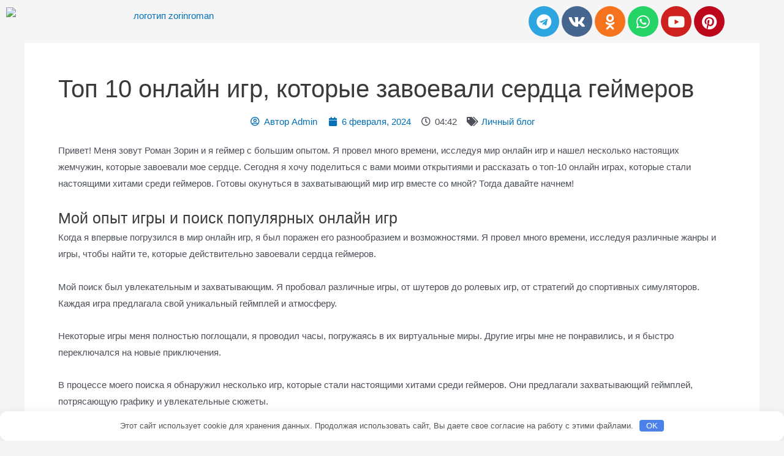

--- FILE ---
content_type: text/html; charset=UTF-8
request_url: https://zorinroman.ru/blog/top-10-onlayn-igr-kotorye-zavoevali-serdtsa-geymerov/
body_size: 32570
content:
<!DOCTYPE html>
<html lang="ru-RU">
<head>
<meta charset="UTF-8">
<meta name="viewport" content="width=device-width, initial-scale=1">
<link rel="profile" href="https://gmpg.org/xfn/11">

<!-- Add your snippet here. -->

    <style>
        #wpadminbar #wp-admin-bar-p404_free_top_button .ab-icon:before {
            content: "\f103";
            color: red;
            top: 2px;
        }
    </style>
<meta name='robots' content='index, follow, max-image-preview:large, max-snippet:-1, max-video-preview:-1' />
	<style>img:is([sizes="auto" i], [sizes^="auto," i]) { contain-intrinsic-size: 3000px 1500px }</style>
	<meta name="description" content="Привет! Меня зовут Роман Зорин и я геймер с большим опытом. Я провел много времени, исследуя мир онлайн игр и нашел несколько настоящих жемчужин, которые завоевали мое сердце. Сегодня я">

	<title>Топ 10 онлайн игр, которые завоевали сердца геймеров</title>
	<link rel="canonical" href="https://zorinroman.ru/blog/top-10-onlayn-igr-kotorye-zavoevali-serdtsa-geymerov/" />
	<meta property="og:locale" content="ru_RU" />
	<meta property="og:type" content="article" />
	<meta property="og:title" content="Топ 10 онлайн игр, которые завоевали сердца геймеров" />
	<meta property="og:description" content="Привет! Меня зовут Роман Зорин и я геймер с большим опытом. Я провел много времени, исследуя мир онлайн игр и нашел несколько настоящих жемчужин, которые завоевали мое сердце. Сегодня я хочу поделиться с вами моими открытиями и рассказать о топ-10 онлайн играх, которые стали настоящими хитами среди геймеров. Готовы окунуться в захватывающий мир игр вместе &hellip; Топ 10 онлайн игр, которые завоевали сердца геймеров Read More »" />
	<meta property="og:url" content="https://zorinroman.ru/blog/top-10-onlayn-igr-kotorye-zavoevali-serdtsa-geymerov/" />
	<meta property="article:published_time" content="2024-02-06T01:42:45+00:00" />
	<meta name="author" content="Admin" />
	<meta name="twitter:card" content="summary_large_image" />
	<meta name="twitter:label1" content="Написано автором" />
	<meta name="twitter:data1" content="Admin" />
	<meta name="twitter:label2" content="Примерное время для чтения" />
	<meta name="twitter:data2" content="1 минута" />
	<script type="application/ld+json" class="yoast-schema-graph">{"@context":"https://schema.org","@graph":[{"@type":"WebPage","@id":"https://zorinroman.ru/blog/top-10-onlayn-igr-kotorye-zavoevali-serdtsa-geymerov/","url":"https://zorinroman.ru/blog/top-10-onlayn-igr-kotorye-zavoevali-serdtsa-geymerov/","name":"Топ 10 онлайн игр, которые завоевали сердца геймеров","isPartOf":{"@id":"https://zorinroman.ru/#website"},"datePublished":"2024-02-06T01:42:45+00:00","author":{"@id":"https://zorinroman.ru/#/schema/person/a6ff58a83288ac874fcff752f089a8b6"},"breadcrumb":{"@id":"https://zorinroman.ru/blog/top-10-onlayn-igr-kotorye-zavoevali-serdtsa-geymerov/#breadcrumb"},"inLanguage":"ru-RU","potentialAction":[{"@type":"ReadAction","target":["https://zorinroman.ru/blog/top-10-onlayn-igr-kotorye-zavoevali-serdtsa-geymerov/"]}]},{"@type":"BreadcrumbList","@id":"https://zorinroman.ru/blog/top-10-onlayn-igr-kotorye-zavoevali-serdtsa-geymerov/#breadcrumb","itemListElement":[{"@type":"ListItem","position":1,"name":"Главная страница","item":"https://zorinroman.ru/"},{"@type":"ListItem","position":2,"name":"Топ 10 онлайн игр, которые завоевали сердца геймеров"}]},{"@type":"WebSite","@id":"https://zorinroman.ru/#website","url":"https://zorinroman.ru/","name":"","description":"","potentialAction":[{"@type":"SearchAction","target":{"@type":"EntryPoint","urlTemplate":"https://zorinroman.ru/?s={search_term_string}"},"query-input":{"@type":"PropertyValueSpecification","valueRequired":true,"valueName":"search_term_string"}}],"inLanguage":"ru-RU"},{"@type":"Person","@id":"https://zorinroman.ru/#/schema/person/a6ff58a83288ac874fcff752f089a8b6","name":"Admin","image":{"@type":"ImageObject","inLanguage":"ru-RU","@id":"https://zorinroman.ru/#/schema/person/image/","url":"https://secure.gravatar.com/avatar/50a8f843805e24237a6b676c1540826e50b099b04eae64ed3fb9ab70292e682f?s=96&d=mm&r=g","contentUrl":"https://secure.gravatar.com/avatar/50a8f843805e24237a6b676c1540826e50b099b04eae64ed3fb9ab70292e682f?s=96&d=mm&r=g","caption":"Admin"}}]}</script>


<link rel='stylesheet' id='astra-theme-css-css' href='https://zorinroman.ru/wp-content/themes/astra/assets/css/minified/main.min.css' media='all' />
<style id='astra-theme-css-inline-css'>
:root{--ast-container-default-xlg-padding:3em;--ast-container-default-lg-padding:3em;--ast-container-default-slg-padding:2em;--ast-container-default-md-padding:3em;--ast-container-default-sm-padding:3em;--ast-container-default-xs-padding:2.4em;--ast-container-default-xxs-padding:1.8em;}html{font-size:93.75%;}a{color:var(--ast-global-color-0);}a:hover,a:focus{color:var(--ast-global-color-1);}body,button,input,select,textarea,.ast-button,.ast-custom-button{font-family:-apple-system,BlinkMacSystemFont,Segoe UI,Roboto,Oxygen-Sans,Ubuntu,Cantarell,Helvetica Neue,sans-serif;font-weight:inherit;font-size:15px;font-size:1rem;}blockquote{color:var(--ast-global-color-3);}.site-title{font-size:35px;font-size:2.3333333333333rem;display:block;}header .custom-logo-link img{max-width:71px;}.astra-logo-svg{width:71px;}.ast-archive-description .ast-archive-title{font-size:40px;font-size:2.6666666666667rem;}.site-header .site-description{font-size:15px;font-size:1rem;display:none;}.entry-title{font-size:30px;font-size:2rem;}h1,.entry-content h1{font-size:40px;font-size:2.6666666666667rem;}h2,.entry-content h2{font-size:30px;font-size:2rem;}h3,.entry-content h3{font-size:25px;font-size:1.6666666666667rem;}h4,.entry-content h4{font-size:20px;font-size:1.3333333333333rem;}h5,.entry-content h5{font-size:18px;font-size:1.2rem;}h6,.entry-content h6{font-size:15px;font-size:1rem;}.ast-single-post .entry-title,.page-title{font-size:30px;font-size:2rem;}::selection{background-color:var(--ast-global-color-0);color:#ffffff;}body,h1,.entry-title a,.entry-content h1,h2,.entry-content h2,h3,.entry-content h3,h4,.entry-content h4,h5,.entry-content h5,h6,.entry-content h6{color:var(--ast-global-color-3);}.tagcloud a:hover,.tagcloud a:focus,.tagcloud a.current-item{color:#ffffff;border-color:var(--ast-global-color-0);background-color:var(--ast-global-color-0);}input:focus,input[type="text"]:focus,input[type="email"]:focus,input[type="url"]:focus,input[type="password"]:focus,input[type="reset"]:focus,input[type="search"]:focus,textarea:focus{border-color:var(--ast-global-color-0);}input[type="radio"]:checked,input[type=reset],input[type="checkbox"]:checked,input[type="checkbox"]:hover:checked,input[type="checkbox"]:focus:checked,input[type=range]::-webkit-slider-thumb{border-color:var(--ast-global-color-0);background-color:var(--ast-global-color-0);box-shadow:none;}.site-footer a:hover + .post-count,.site-footer a:focus + .post-count{background:var(--ast-global-color-0);border-color:var(--ast-global-color-0);}.single .nav-links .nav-previous,.single .nav-links .nav-next{color:var(--ast-global-color-0);}.entry-meta,.entry-meta *{line-height:1.45;color:var(--ast-global-color-0);}.entry-meta a:hover,.entry-meta a:hover *,.entry-meta a:focus,.entry-meta a:focus *,.page-links > .page-link,.page-links .page-link:hover,.post-navigation a:hover{color:var(--ast-global-color-1);}#cat option,.secondary .calendar_wrap thead a,.secondary .calendar_wrap thead a:visited{color:var(--ast-global-color-0);}.secondary .calendar_wrap #today,.ast-progress-val span{background:var(--ast-global-color-0);}.secondary a:hover + .post-count,.secondary a:focus + .post-count{background:var(--ast-global-color-0);border-color:var(--ast-global-color-0);}.calendar_wrap #today > a{color:#ffffff;}.page-links .page-link,.single .post-navigation a{color:var(--ast-global-color-0);}.ast-archive-title{color:var(--ast-global-color-2);}.widget-title{font-size:21px;font-size:1.4rem;color:var(--ast-global-color-2);}.single .ast-author-details .author-title{color:var(--ast-global-color-1);}#secondary,#secondary button,#secondary input,#secondary select,#secondary textarea{font-size:15px;font-size:1rem;}.ast-single-post .entry-content a,.ast-comment-content a:not(.ast-comment-edit-reply-wrap a){text-decoration:underline;}.ast-single-post .wp-block-button .wp-block-button__link,.ast-single-post .elementor-button-wrapper .elementor-button,.ast-single-post .entry-content .uagb-tab a,.ast-single-post .entry-content .uagb-ifb-cta a,.ast-single-post .entry-content .wp-block-uagb-buttons a,.ast-single-post .entry-content .uabb-module-content a,.ast-single-post .entry-content .uagb-post-grid a,.ast-single-post .entry-content .uagb-timeline a,.ast-single-post .entry-content .uagb-toc__wrap a,.ast-single-post .entry-content .uagb-taxomony-box a,.ast-single-post .entry-content .woocommerce a,.entry-content .wp-block-latest-posts > li > a{text-decoration:none;}.ast-logo-title-inline .site-logo-img{padding-right:1em;}.site-logo-img img{ transition:all 0.2s linear;}#secondary {margin: 4em 0 2.5em;word-break: break-word;line-height: 2;}#secondary li {margin-bottom: 0.75em;}#secondary li:last-child {margin-bottom: 0;}@media (max-width: 768px) {.js_active .ast-plain-container.ast-single-post #secondary {margin-top: 1.5em;}}.ast-separate-container.ast-two-container #secondary .widget {background-color: #fff;padding: 2em;margin-bottom: 2em;}@media (min-width: 993px) {.ast-left-sidebar #secondary {padding-right: 60px;}.ast-right-sidebar #secondary {padding-left: 60px;}}@media (max-width: 993px) {.ast-right-sidebar #secondary {padding-left: 30px;}.ast-left-sidebar #secondary {padding-right: 30px;}}@media (min-width: 993px) {.ast-page-builder-template.ast-left-sidebar #secondary {padding-left: 60px;}.ast-page-builder-template.ast-right-sidebar #secondary {padding-right: 60px;}}@media (max-width: 993px) {.ast-page-builder-template.ast-right-sidebar #secondary {padding-right: 30px;}.ast-page-builder-template.ast-left-sidebar #secondary {padding-left: 30px;}}@media (max-width:921px){#ast-desktop-header{display:none;}}@media (min-width:921px){#ast-mobile-header{display:none;}}.wp-block-buttons.aligncenter{justify-content:center;}@media (max-width:921px){.ast-theme-transparent-header #primary,.ast-theme-transparent-header #secondary{padding:0;}}@media (max-width:921px){.ast-plain-container.ast-no-sidebar #primary{padding:0;}}.ast-plain-container.ast-no-sidebar #primary{margin-top:0;margin-bottom:0;}.ast-plain-container.ast-no-sidebar #primary{margin-top:60px;margin-bottom:60px;}.wp-block-button.is-style-outline .wp-block-button__link{border-color:var(--ast-global-color-0);}.wp-block-button.is-style-outline > .wp-block-button__link:not(.has-text-color),.wp-block-button.wp-block-button__link.is-style-outline:not(.has-text-color){color:var(--ast-global-color-0);}.wp-block-button.is-style-outline .wp-block-button__link:hover,.wp-block-button.is-style-outline .wp-block-button__link:focus{color:#ffffff !important;background-color:var(--ast-global-color-1);border-color:var(--ast-global-color-1);}.post-page-numbers.current .page-link,.ast-pagination .page-numbers.current{color:#ffffff;border-color:var(--ast-global-color-0);background-color:var(--ast-global-color-0);border-radius:2px;}h1.widget-title{font-weight:inherit;}h2.widget-title{font-weight:inherit;}h3.widget-title{font-weight:inherit;}#page{display:flex;flex-direction:column;min-height:100vh;}.ast-404-layout-1 h1.page-title{color:var(--ast-global-color-2);}.single .post-navigation a{line-height:1em;height:inherit;}.error-404 .page-sub-title{font-size:1.5rem;font-weight:inherit;}.search .site-content .content-area .search-form{margin-bottom:0;}#page .site-content{flex-grow:1;}.widget{margin-bottom:3.5em;}#secondary li{line-height:1.5em;}#secondary .wp-block-group h2{margin-bottom:0.7em;}#secondary h2{font-size:1.7rem;}.ast-separate-container .ast-article-post,.ast-separate-container .ast-article-single,.ast-separate-container .ast-comment-list li.depth-1,.ast-separate-container .comment-respond{padding:3em;}.ast-separate-container .ast-comment-list li.depth-1,.hentry{margin-bottom:2em;}.ast-separate-container .ast-archive-description,.ast-separate-container .ast-author-box{background-color:var(--ast-global-color-5);border-bottom:1px solid var(--ast-global-color-6);}.ast-separate-container .comments-title{padding:2em 2em 0 2em;}.ast-page-builder-template .comment-form-textarea,.ast-comment-formwrap .ast-grid-common-col{padding:0;}.ast-comment-formwrap{padding:0 20px;display:inline-flex;column-gap:20px;}.archive.ast-page-builder-template .entry-header{margin-top:2em;}.ast-page-builder-template .ast-comment-formwrap{width:100%;}.entry-title{margin-bottom:0.5em;}.ast-archive-description .ast-archive-title{margin-bottom:10px;text-transform:capitalize;}.ast-archive-description p{font-size:inherit;font-weight:inherit;line-height:inherit;}@media (min-width:921px){.ast-left-sidebar.ast-page-builder-template #secondary,.archive.ast-right-sidebar.ast-page-builder-template .site-main{padding-left:20px;padding-right:20px;}}@media (max-width:544px){.ast-comment-formwrap.ast-row{column-gap:10px;}}@media (min-width:1201px){.ast-separate-container .ast-article-post,.ast-separate-container .ast-article-single,.ast-separate-container .ast-archive-description,.ast-separate-container .ast-author-box,.ast-separate-container .ast-404-layout-1,.ast-separate-container .no-results{padding:3em;}}@media (max-width:921px){.ast-separate-container #primary,.ast-separate-container #secondary{padding:1.5em 0;}#primary,#secondary{padding:1.5em 0;margin:0;}.ast-left-sidebar #content > .ast-container{display:flex;flex-direction:column-reverse;width:100%;}}@media (max-width:921px){#secondary.secondary{padding-top:0;}.ast-separate-container.ast-right-sidebar #secondary{padding-left:1em;padding-right:1em;}.ast-separate-container.ast-two-container #secondary{padding-left:0;padding-right:0;}.ast-page-builder-template .entry-header #secondary,.ast-page-builder-template #secondary{margin-top:1.5em;}}@media (max-width:921px){.ast-right-sidebar #primary{padding-right:0;}.ast-page-builder-template.ast-left-sidebar #secondary,.ast-page-builder-template.ast-right-sidebar #secondary{padding-right:20px;padding-left:20px;}.ast-right-sidebar #secondary,.ast-left-sidebar #primary{padding-left:0;}.ast-left-sidebar #secondary{padding-right:0;}}@media (min-width:922px){.ast-separate-container.ast-right-sidebar #primary,.ast-separate-container.ast-left-sidebar #primary{border:0;}.search-no-results.ast-separate-container #primary{margin-bottom:4em;}}@media (min-width:922px){.ast-right-sidebar #primary{border-right:1px solid #eee;}.ast-left-sidebar #primary{border-left:1px solid #eee;}.ast-right-sidebar #secondary{border-left:1px solid #eee;margin-left:-1px;}.ast-left-sidebar #secondary{border-right:1px solid #eee;margin-right:-1px;}.ast-separate-container.ast-two-container.ast-right-sidebar #secondary{padding-left:30px;padding-right:0;}.ast-separate-container.ast-two-container.ast-left-sidebar #secondary{padding-right:30px;padding-left:0;}.ast-separate-container.ast-right-sidebar #secondary,.ast-separate-container.ast-left-sidebar #secondary{border:0;margin-left:auto;margin-right:auto;}.ast-separate-container.ast-two-container #secondary .widget:last-child{margin-bottom:0;}}.elementor-button-wrapper .elementor-button{border-style:solid;text-decoration:none;border-top-width:0;border-right-width:0;border-left-width:0;border-bottom-width:0;}body .elementor-button.elementor-size-sm,body .elementor-button.elementor-size-xs,body .elementor-button.elementor-size-md,body .elementor-button.elementor-size-lg,body .elementor-button.elementor-size-xl,body .elementor-button{border-radius:2px;padding-top:15px;padding-right:30px;padding-bottom:15px;padding-left:30px;}@media (max-width:921px){.elementor-button-wrapper .elementor-button.elementor-size-sm,.elementor-button-wrapper .elementor-button.elementor-size-xs,.elementor-button-wrapper .elementor-button.elementor-size-md,.elementor-button-wrapper .elementor-button.elementor-size-lg,.elementor-button-wrapper .elementor-button.elementor-size-xl,.elementor-button-wrapper .elementor-button{padding-top:14px;padding-right:28px;padding-bottom:14px;padding-left:28px;}}@media (max-width:544px){.elementor-button-wrapper .elementor-button.elementor-size-sm,.elementor-button-wrapper .elementor-button.elementor-size-xs,.elementor-button-wrapper .elementor-button.elementor-size-md,.elementor-button-wrapper .elementor-button.elementor-size-lg,.elementor-button-wrapper .elementor-button.elementor-size-xl,.elementor-button-wrapper .elementor-button{padding-top:12px;padding-right:24px;padding-bottom:12px;padding-left:24px;}}.elementor-button-wrapper .elementor-button{border-color:var(--ast-global-color-0);background-color:var(--ast-global-color-0);}.elementor-button-wrapper .elementor-button:hover,.elementor-button-wrapper .elementor-button:focus{color:#ffffff;background-color:var(--ast-global-color-1);border-color:var(--ast-global-color-1);}.wp-block-button .wp-block-button__link ,.elementor-button-wrapper .elementor-button,.elementor-button-wrapper .elementor-button:visited{color:#ffffff;}.elementor-button-wrapper .elementor-button{font-family:inherit;font-weight:inherit;line-height:1;}.wp-block-button .wp-block-button__link:hover,.wp-block-button .wp-block-button__link:focus{color:#ffffff;background-color:var(--ast-global-color-1);border-color:var(--ast-global-color-1);}.wp-block-button .wp-block-button__link,.wp-block-search .wp-block-search__button,body .wp-block-file .wp-block-file__button{border-color:var(--ast-global-color-0);background-color:var(--ast-global-color-0);color:#ffffff;font-family:inherit;font-weight:inherit;line-height:1;border-radius:2px;padding-top:15px;padding-right:30px;padding-bottom:15px;padding-left:30px;}@media (max-width:921px){.wp-block-button .wp-block-button__link,.wp-block-search .wp-block-search__button,body .wp-block-file .wp-block-file__button{padding-top:14px;padding-right:28px;padding-bottom:14px;padding-left:28px;}}@media (max-width:544px){.wp-block-button .wp-block-button__link,.wp-block-search .wp-block-search__button,body .wp-block-file .wp-block-file__button{padding-top:12px;padding-right:24px;padding-bottom:12px;padding-left:24px;}}.menu-toggle,button,.ast-button,.ast-custom-button,.button,input#submit,input[type="button"],input[type="submit"],input[type="reset"],form[CLASS*="wp-block-search__"].wp-block-search .wp-block-search__inside-wrapper .wp-block-search__button,body .wp-block-file .wp-block-file__button,.search .search-submit{border-style:solid;border-top-width:0;border-right-width:0;border-left-width:0;border-bottom-width:0;color:#ffffff;border-color:var(--ast-global-color-0);background-color:var(--ast-global-color-0);border-radius:2px;padding-top:15px;padding-right:30px;padding-bottom:15px;padding-left:30px;font-family:inherit;font-weight:inherit;line-height:1;}button:focus,.menu-toggle:hover,button:hover,.ast-button:hover,.ast-custom-button:hover .button:hover,.ast-custom-button:hover ,input[type=reset]:hover,input[type=reset]:focus,input#submit:hover,input#submit:focus,input[type="button"]:hover,input[type="button"]:focus,input[type="submit"]:hover,input[type="submit"]:focus,form[CLASS*="wp-block-search__"].wp-block-search .wp-block-search__inside-wrapper .wp-block-search__button:hover,form[CLASS*="wp-block-search__"].wp-block-search .wp-block-search__inside-wrapper .wp-block-search__button:focus,body .wp-block-file .wp-block-file__button:hover,body .wp-block-file .wp-block-file__button:focus{color:#ffffff;background-color:var(--ast-global-color-1);border-color:var(--ast-global-color-1);}form[CLASS*="wp-block-search__"].wp-block-search .wp-block-search__inside-wrapper .wp-block-search__button.has-icon{padding-top:calc(15px - 3px);padding-right:calc(30px - 3px);padding-bottom:calc(15px - 3px);padding-left:calc(30px - 3px);}@media (min-width:544px){.ast-container{max-width:100%;}}@media (max-width:544px){.ast-separate-container .ast-article-post,.ast-separate-container .ast-article-single,.ast-separate-container .comments-title,.ast-separate-container .ast-archive-description{padding:1.5em 1em;}.ast-separate-container #content .ast-container{padding-left:0.54em;padding-right:0.54em;}.ast-separate-container .ast-comment-list li.depth-1{padding:1.5em 1em;margin-bottom:1.5em;}.ast-separate-container .ast-comment-list .bypostauthor{padding:.5em;}.ast-search-menu-icon.ast-dropdown-active .search-field{width:170px;}.menu-toggle,button,.ast-button,.button,input#submit,input[type="button"],input[type="submit"],input[type="reset"]{padding-top:12px;padding-right:24px;padding-bottom:12px;padding-left:24px;}.ast-separate-container #secondary{padding-top:0;}.ast-separate-container.ast-two-container #secondary .widget{margin-bottom:1.5em;padding-left:1em;padding-right:1em;}}@media (max-width:921px){.menu-toggle,button,.ast-button,.button,input#submit,input[type="button"],input[type="submit"],input[type="reset"]{padding-top:14px;padding-right:28px;padding-bottom:14px;padding-left:28px;}.ast-mobile-header-stack .main-header-bar .ast-search-menu-icon{display:inline-block;}.ast-header-break-point.ast-header-custom-item-outside .ast-mobile-header-stack .main-header-bar .ast-search-icon{margin:0;}.ast-comment-avatar-wrap img{max-width:2.5em;}.ast-separate-container .ast-comment-list li.depth-1{padding:1.5em 2.14em;}.ast-separate-container .comment-respond{padding:2em 2.14em;}.ast-comment-meta{padding:0 1.8888em 1.3333em;}}@media (max-width:921px){.site-title{display:block;}.ast-archive-description .ast-archive-title{font-size:40px;}.site-header .site-description{display:none;}.entry-title{font-size:30px;}h1,.entry-content h1{font-size:30px;}h2,.entry-content h2{font-size:25px;}h3,.entry-content h3{font-size:20px;}.ast-single-post .entry-title,.page-title{font-size:30px;}}@media (max-width:544px){.site-title{display:block;}.ast-archive-description .ast-archive-title{font-size:40px;}.site-header .site-description{display:none;}.entry-title{font-size:30px;}h1,.entry-content h1{font-size:30px;}h2,.entry-content h2{font-size:25px;}h3,.entry-content h3{font-size:20px;}.ast-single-post .entry-title,.page-title{font-size:30px;}}@media (max-width:921px){html{font-size:85.5%;}}@media (max-width:544px){html{font-size:85.5%;}}@media (min-width:922px){.ast-container{max-width:1240px;}}@media (min-width:922px){.site-content .ast-container{display:flex;}}@media (max-width:921px){.site-content .ast-container{flex-direction:column;}}@media (min-width:922px){.main-header-menu .sub-menu .menu-item.ast-left-align-sub-menu:hover > .sub-menu,.main-header-menu .sub-menu .menu-item.ast-left-align-sub-menu.focus > .sub-menu{margin-left:-0px;}}blockquote,cite {font-style: initial;}.wp-block-file {display: flex;align-items: center;flex-wrap: wrap;justify-content: space-between;}.wp-block-pullquote {border: none;}.wp-block-pullquote blockquote::before {content: "\201D";font-family: "Helvetica",sans-serif;display: flex;transform: rotate( 180deg );font-size: 6rem;font-style: normal;line-height: 1;font-weight: bold;align-items: center;justify-content: center;}.has-text-align-right > blockquote::before {justify-content: flex-start;}.has-text-align-left > blockquote::before {justify-content: flex-end;}figure.wp-block-pullquote.is-style-solid-color blockquote {max-width: 100%;text-align: inherit;}html body {--wp--custom--ast-default-block-top-padding: 3em;--wp--custom--ast-default-block-right-padding: 3em;--wp--custom--ast-default-block-bottom-padding: 3em;--wp--custom--ast-default-block-left-padding: 3em;--wp--custom--ast-container-width: 1200px;--wp--custom--ast-content-width-size: 1200px;--wp--custom--ast-wide-width-size: calc(1200px + var(--wp--custom--ast-default-block-left-padding) + var(--wp--custom--ast-default-block-right-padding));}@media(max-width: 921px) {html body {--wp--custom--ast-default-block-top-padding: 3em;--wp--custom--ast-default-block-right-padding: 2em;--wp--custom--ast-default-block-bottom-padding: 3em;--wp--custom--ast-default-block-left-padding: 2em;}}@media(max-width: 544px) {html body {--wp--custom--ast-default-block-top-padding: 3em;--wp--custom--ast-default-block-right-padding: 1.5em;--wp--custom--ast-default-block-bottom-padding: 3em;--wp--custom--ast-default-block-left-padding: 1.5em;}}.entry-content > .wp-block-group,.entry-content > .wp-block-cover,.entry-content > .wp-block-columns {padding-top: var(--wp--custom--ast-default-block-top-padding);padding-right: var(--wp--custom--ast-default-block-right-padding);padding-bottom: var(--wp--custom--ast-default-block-bottom-padding);padding-left: var(--wp--custom--ast-default-block-left-padding);}.ast-plain-container.ast-no-sidebar .entry-content > .alignfull,.ast-page-builder-template .ast-no-sidebar .entry-content > .alignfull {margin-left: calc( -50vw + 50%);margin-right: calc( -50vw + 50%);max-width: 100vw;width: 100vw;}.ast-plain-container.ast-no-sidebar .entry-content .alignfull .alignfull,.ast-page-builder-template.ast-no-sidebar .entry-content .alignfull .alignfull,.ast-plain-container.ast-no-sidebar .entry-content .alignfull .alignwide,.ast-page-builder-template.ast-no-sidebar .entry-content .alignfull .alignwide,.ast-plain-container.ast-no-sidebar .entry-content .alignwide .alignfull,.ast-page-builder-template.ast-no-sidebar .entry-content .alignwide .alignfull,.ast-plain-container.ast-no-sidebar .entry-content .alignwide .alignwide,.ast-page-builder-template.ast-no-sidebar .entry-content .alignwide .alignwide,.ast-plain-container.ast-no-sidebar .entry-content .wp-block-column .alignfull,.ast-page-builder-template.ast-no-sidebar .entry-content .wp-block-column .alignfull,.ast-plain-container.ast-no-sidebar .entry-content .wp-block-column .alignwide,.ast-page-builder-template.ast-no-sidebar .entry-content .wp-block-column .alignwide {margin-left: auto;margin-right: auto;width: 100%;}[ast-blocks-layout] .wp-block-separator:not(.is-style-dots) {height: 0;}[ast-blocks-layout] .wp-block-separator {margin: 20px auto;}[ast-blocks-layout] .wp-block-separator:not(.is-style-wide):not(.is-style-dots) {max-width: 100px;}[ast-blocks-layout] .wp-block-separator.has-background {padding: 0;}.entry-content[ast-blocks-layout] > * {max-width: var(--wp--custom--ast-content-width-size);margin-left: auto;margin-right: auto;}.entry-content[ast-blocks-layout] > .alignwide {max-width: var(--wp--custom--ast-wide-width-size);}.entry-content[ast-blocks-layout] .alignfull {max-width: none;}.entry-content .wp-block-columns {margin-bottom: 0;}blockquote {margin: 1.5em;border: none;}.wp-block-quote:not(.has-text-align-right):not(.has-text-align-center) {border-left: 5px solid rgba(0,0,0,0.05);}.has-text-align-right > blockquote,blockquote.has-text-align-right {border-right: 5px solid rgba(0,0,0,0.05);}.has-text-align-left > blockquote,blockquote.has-text-align-left {border-left: 5px solid rgba(0,0,0,0.05);}.wp-block-site-tagline,.wp-block-latest-posts .read-more {margin-top: 15px;}.wp-block-loginout p label {display: block;}.wp-block-loginout p:not(.login-remember):not(.login-submit) input {width: 100%;}.wp-block-loginout input:focus {border-color: transparent;}.wp-block-loginout input:focus {outline: thin dotted;}.entry-content .wp-block-media-text .wp-block-media-text__content {padding: 0 0 0 8%;}.entry-content .wp-block-media-text.has-media-on-the-right .wp-block-media-text__content {padding: 0 8% 0 0;}.entry-content .wp-block-media-text.has-background .wp-block-media-text__content {padding: 8%;}.entry-content .wp-block-cover:not([class*="background-color"]) .wp-block-cover__inner-container,.entry-content .wp-block-cover:not([class*="background-color"]) .wp-block-cover-image-text,.entry-content .wp-block-cover:not([class*="background-color"]) .wp-block-cover-text,.entry-content .wp-block-cover-image:not([class*="background-color"]) .wp-block-cover__inner-container,.entry-content .wp-block-cover-image:not([class*="background-color"]) .wp-block-cover-image-text,.entry-content .wp-block-cover-image:not([class*="background-color"]) .wp-block-cover-text {color: var(--ast-global-color-5);}.wp-block-loginout .login-remember input {width: 1.1rem;height: 1.1rem;margin: 0 5px 4px 0;vertical-align: middle;}.wp-block-latest-posts > li > *:first-child,.wp-block-latest-posts:not(.is-grid) > li:first-child {margin-top: 0;}.wp-block-search__inside-wrapper .wp-block-search__input {padding: 0 10px;color: var(--ast-global-color-3);background: var(--ast-global-color-5);border-color: #e5e5e5;}.wp-block-latest-posts .read-more {margin-bottom: 1.5em;}.wp-block-search__no-button .wp-block-search__inside-wrapper .wp-block-search__input {padding-top: 5px;padding-bottom: 5px;}.wp-block-latest-posts .wp-block-latest-posts__post-date,.wp-block-latest-posts .wp-block-latest-posts__post-author {font-size: 1rem;}.wp-block-latest-posts > li > *,.wp-block-latest-posts:not(.is-grid) > li {margin-top: 12px;margin-bottom: 12px;}.ast-page-builder-template .entry-content[ast-blocks-layout] > *,.ast-page-builder-template .entry-content[ast-blocks-layout] > .alignfull > * {max-width: none;}.ast-page-builder-template .entry-content[ast-blocks-layout] > .alignwide > * {max-width: var(--wp--custom--ast-wide-width-size);}.ast-page-builder-template .entry-content[ast-blocks-layout] > .inherit-container-width > *,.ast-page-builder-template .entry-content[ast-blocks-layout] > * > *,.entry-content[ast-blocks-layout] > .wp-block-cover .wp-block-cover__inner-container {max-width: var(--wp--custom--ast-content-width-size);margin-left: auto;margin-right: auto;}.entry-content[ast-blocks-layout] .wp-block-cover:not(.alignleft):not(.alignright) {width: auto;}@media(max-width: 1200px) {.ast-separate-container .entry-content > .alignfull,.ast-separate-container .entry-content[ast-blocks-layout] > .alignwide,.ast-plain-container .entry-content[ast-blocks-layout] > .alignwide,.ast-plain-container .entry-content .alignfull {margin-left: calc(-1 * min(var(--ast-container-default-xlg-padding),20px)) ;margin-right: calc(-1 * min(var(--ast-container-default-xlg-padding),20px));}}@media(min-width: 1201px) {.ast-separate-container .entry-content > .alignfull {margin-left: calc(-1 * var(--ast-container-default-xlg-padding) );margin-right: calc(-1 * var(--ast-container-default-xlg-padding) );}.ast-separate-container .entry-content[ast-blocks-layout] > .alignwide,.ast-plain-container .entry-content[ast-blocks-layout] > .alignwide {margin-left: calc(-1 * var(--wp--custom--ast-default-block-left-padding) );margin-right: calc(-1 * var(--wp--custom--ast-default-block-right-padding) );}}@media(min-width: 921px) {.ast-separate-container .entry-content .wp-block-group.alignwide:not(.inherit-container-width) > :where(:not(.alignleft):not(.alignright)),.ast-plain-container .entry-content .wp-block-group.alignwide:not(.inherit-container-width) > :where(:not(.alignleft):not(.alignright)) {max-width: calc( var(--wp--custom--ast-content-width-size) + 80px );}.ast-plain-container.ast-right-sidebar .entry-content[ast-blocks-layout] .alignfull,.ast-plain-container.ast-left-sidebar .entry-content[ast-blocks-layout] .alignfull {margin-left: -60px;margin-right: -60px;}}@media(min-width: 544px) {.entry-content > .alignleft {margin-right: 20px;}.entry-content > .alignright {margin-left: 20px;}}@media (max-width:544px){.wp-block-columns .wp-block-column:not(:last-child){margin-bottom:20px;}.wp-block-latest-posts{margin:0;}}@media( max-width: 600px ) {.entry-content .wp-block-media-text .wp-block-media-text__content,.entry-content .wp-block-media-text.has-media-on-the-right .wp-block-media-text__content {padding: 8% 0 0;}.entry-content .wp-block-media-text.has-background .wp-block-media-text__content {padding: 8%;}}:root .has-ast-global-color-0-color{color:var(--ast-global-color-0);}:root .has-ast-global-color-0-background-color{background-color:var(--ast-global-color-0);}:root .wp-block-button .has-ast-global-color-0-color{color:var(--ast-global-color-0);}:root .wp-block-button .has-ast-global-color-0-background-color{background-color:var(--ast-global-color-0);}:root .has-ast-global-color-1-color{color:var(--ast-global-color-1);}:root .has-ast-global-color-1-background-color{background-color:var(--ast-global-color-1);}:root .wp-block-button .has-ast-global-color-1-color{color:var(--ast-global-color-1);}:root .wp-block-button .has-ast-global-color-1-background-color{background-color:var(--ast-global-color-1);}:root .has-ast-global-color-2-color{color:var(--ast-global-color-2);}:root .has-ast-global-color-2-background-color{background-color:var(--ast-global-color-2);}:root .wp-block-button .has-ast-global-color-2-color{color:var(--ast-global-color-2);}:root .wp-block-button .has-ast-global-color-2-background-color{background-color:var(--ast-global-color-2);}:root .has-ast-global-color-3-color{color:var(--ast-global-color-3);}:root .has-ast-global-color-3-background-color{background-color:var(--ast-global-color-3);}:root .wp-block-button .has-ast-global-color-3-color{color:var(--ast-global-color-3);}:root .wp-block-button .has-ast-global-color-3-background-color{background-color:var(--ast-global-color-3);}:root .has-ast-global-color-4-color{color:var(--ast-global-color-4);}:root .has-ast-global-color-4-background-color{background-color:var(--ast-global-color-4);}:root .wp-block-button .has-ast-global-color-4-color{color:var(--ast-global-color-4);}:root .wp-block-button .has-ast-global-color-4-background-color{background-color:var(--ast-global-color-4);}:root .has-ast-global-color-5-color{color:var(--ast-global-color-5);}:root .has-ast-global-color-5-background-color{background-color:var(--ast-global-color-5);}:root .wp-block-button .has-ast-global-color-5-color{color:var(--ast-global-color-5);}:root .wp-block-button .has-ast-global-color-5-background-color{background-color:var(--ast-global-color-5);}:root .has-ast-global-color-6-color{color:var(--ast-global-color-6);}:root .has-ast-global-color-6-background-color{background-color:var(--ast-global-color-6);}:root .wp-block-button .has-ast-global-color-6-color{color:var(--ast-global-color-6);}:root .wp-block-button .has-ast-global-color-6-background-color{background-color:var(--ast-global-color-6);}:root .has-ast-global-color-7-color{color:var(--ast-global-color-7);}:root .has-ast-global-color-7-background-color{background-color:var(--ast-global-color-7);}:root .wp-block-button .has-ast-global-color-7-color{color:var(--ast-global-color-7);}:root .wp-block-button .has-ast-global-color-7-background-color{background-color:var(--ast-global-color-7);}:root .has-ast-global-color-8-color{color:var(--ast-global-color-8);}:root .has-ast-global-color-8-background-color{background-color:var(--ast-global-color-8);}:root .wp-block-button .has-ast-global-color-8-color{color:var(--ast-global-color-8);}:root .wp-block-button .has-ast-global-color-8-background-color{background-color:var(--ast-global-color-8);}:root{--ast-global-color-0:#0170B9;--ast-global-color-1:#3a3a3a;--ast-global-color-2:#3a3a3a;--ast-global-color-3:#4B4F58;--ast-global-color-4:#F5F5F5;--ast-global-color-5:#FFFFFF;--ast-global-color-6:#F2F5F7;--ast-global-color-7:#424242;--ast-global-color-8:#000000;}.ast-breadcrumbs .trail-browse,.ast-breadcrumbs .trail-items,.ast-breadcrumbs .trail-items li{display:inline-block;margin:0;padding:0;border:none;background:inherit;text-indent:0;}.ast-breadcrumbs .trail-browse{font-size:inherit;font-style:inherit;font-weight:inherit;color:inherit;}.ast-breadcrumbs .trail-items{list-style:none;}.trail-items li::after{padding:0 0.3em;content:"\00bb";}.trail-items li:last-of-type::after{display:none;}h1,.entry-content h1,h2,.entry-content h2,h3,.entry-content h3,h4,.entry-content h4,h5,.entry-content h5,h6,.entry-content h6{color:var(--ast-global-color-2);}.entry-title a{color:var(--ast-global-color-2);}@media (max-width:921px){.ast-builder-grid-row-container.ast-builder-grid-row-tablet-3-firstrow .ast-builder-grid-row > *:first-child,.ast-builder-grid-row-container.ast-builder-grid-row-tablet-3-lastrow .ast-builder-grid-row > *:last-child{grid-column:1 / -1;}}@media (max-width:544px){.ast-builder-grid-row-container.ast-builder-grid-row-mobile-3-firstrow .ast-builder-grid-row > *:first-child,.ast-builder-grid-row-container.ast-builder-grid-row-mobile-3-lastrow .ast-builder-grid-row > *:last-child{grid-column:1 / -1;}}.ast-builder-layout-element[data-section="title_tagline"]{display:flex;}@media (max-width:921px){.ast-header-break-point .ast-builder-layout-element[data-section="title_tagline"]{display:flex;}}@media (max-width:544px){.ast-header-break-point .ast-builder-layout-element[data-section="title_tagline"]{display:flex;}}.ast-builder-menu-1{font-family:inherit;font-weight:inherit;}.ast-builder-menu-1 .sub-menu,.ast-builder-menu-1 .inline-on-mobile .sub-menu{border-top-width:2px;border-bottom-width:0px;border-right-width:0px;border-left-width:0px;border-color:var(--ast-global-color-0);border-style:solid;border-radius:0px;}.ast-builder-menu-1 .main-header-menu > .menu-item > .sub-menu,.ast-builder-menu-1 .main-header-menu > .menu-item > .astra-full-megamenu-wrapper{margin-top:0px;}.ast-desktop .ast-builder-menu-1 .main-header-menu > .menu-item > .sub-menu:before,.ast-desktop .ast-builder-menu-1 .main-header-menu > .menu-item > .astra-full-megamenu-wrapper:before{height:calc( 0px + 5px );}.ast-desktop .ast-builder-menu-1 .menu-item .sub-menu .menu-link{border-style:none;}@media (max-width:921px){.ast-header-break-point .ast-builder-menu-1 .menu-item.menu-item-has-children > .ast-menu-toggle{top:0;}.ast-builder-menu-1 .menu-item-has-children > .menu-link:after{content:unset;}}@media (max-width:544px){.ast-header-break-point .ast-builder-menu-1 .menu-item.menu-item-has-children > .ast-menu-toggle{top:0;}}.ast-builder-menu-1{display:flex;}@media (max-width:921px){.ast-header-break-point .ast-builder-menu-1{display:flex;}}@media (max-width:544px){.ast-header-break-point .ast-builder-menu-1{display:flex;}}.site-below-footer-wrap{padding-top:20px;padding-bottom:20px;}.site-below-footer-wrap[data-section="section-below-footer-builder"]{background-color:#eeeeee;;min-height:80px;}.site-below-footer-wrap[data-section="section-below-footer-builder"] .ast-builder-grid-row{max-width:1200px;margin-left:auto;margin-right:auto;}.site-below-footer-wrap[data-section="section-below-footer-builder"] .ast-builder-grid-row,.site-below-footer-wrap[data-section="section-below-footer-builder"] .site-footer-section{align-items:flex-start;}.site-below-footer-wrap[data-section="section-below-footer-builder"].ast-footer-row-inline .site-footer-section{display:flex;margin-bottom:0;}.ast-builder-grid-row-full .ast-builder-grid-row{grid-template-columns:1fr;}@media (max-width:921px){.site-below-footer-wrap[data-section="section-below-footer-builder"].ast-footer-row-tablet-inline .site-footer-section{display:flex;margin-bottom:0;}.site-below-footer-wrap[data-section="section-below-footer-builder"].ast-footer-row-tablet-stack .site-footer-section{display:block;margin-bottom:10px;}.ast-builder-grid-row-container.ast-builder-grid-row-tablet-full .ast-builder-grid-row{grid-template-columns:1fr;}}@media (max-width:544px){.site-below-footer-wrap[data-section="section-below-footer-builder"].ast-footer-row-mobile-inline .site-footer-section{display:flex;margin-bottom:0;}.site-below-footer-wrap[data-section="section-below-footer-builder"].ast-footer-row-mobile-stack .site-footer-section{display:block;margin-bottom:10px;}.ast-builder-grid-row-container.ast-builder-grid-row-mobile-full .ast-builder-grid-row{grid-template-columns:1fr;}}.site-below-footer-wrap[data-section="section-below-footer-builder"]{display:grid;}@media (max-width:921px){.ast-header-break-point .site-below-footer-wrap[data-section="section-below-footer-builder"]{display:grid;}}@media (max-width:544px){.ast-header-break-point .site-below-footer-wrap[data-section="section-below-footer-builder"]{display:grid;}}.ast-footer-copyright{text-align:center;}.ast-footer-copyright {color:var(--ast-global-color-3);}@media (max-width:921px){.ast-footer-copyright{text-align:center;}}@media (max-width:544px){.ast-footer-copyright{text-align:center;}}.ast-footer-copyright.ast-builder-layout-element{display:flex;}@media (max-width:921px){.ast-header-break-point .ast-footer-copyright.ast-builder-layout-element{display:flex;}}@media (max-width:544px){.ast-header-break-point .ast-footer-copyright.ast-builder-layout-element{display:flex;}}.elementor-template-full-width .ast-container{display:block;}@media (max-width:544px){.elementor-element .elementor-wc-products .woocommerce[class*="columns-"] ul.products li.product{width:auto;margin:0;}.elementor-element .woocommerce .woocommerce-result-count{float:none;}}.ast-desktop .ast-mega-menu-enabled .ast-builder-menu-1 div:not( .astra-full-megamenu-wrapper) .sub-menu,.ast-builder-menu-1 .inline-on-mobile .sub-menu,.ast-desktop .ast-builder-menu-1 .astra-full-megamenu-wrapper,.ast-desktop .ast-builder-menu-1 .menu-item .sub-menu{box-shadow:0px 4px 10px -2px rgba(0,0,0,0.1);}.ast-desktop .ast-mobile-popup-drawer.active .ast-mobile-popup-inner{max-width:35%;}@media (max-width:921px){.ast-mobile-popup-drawer.active .ast-mobile-popup-inner{max-width:90%;}}@media (max-width:544px){.ast-mobile-popup-drawer.active .ast-mobile-popup-inner{max-width:90%;}}.ast-header-break-point .main-header-bar{border-bottom-width:1px;}@media (min-width:922px){.main-header-bar{border-bottom-width:1px;}}@media (min-width:922px){#primary{width:70%;}#secondary{width:30%;}}.main-header-menu .menu-item,#astra-footer-menu .menu-item,.main-header-bar .ast-masthead-custom-menu-items{-js-display:flex;display:flex;-webkit-box-pack:center;-webkit-justify-content:center;-moz-box-pack:center;-ms-flex-pack:center;justify-content:center;-webkit-box-orient:vertical;-webkit-box-direction:normal;-webkit-flex-direction:column;-moz-box-orient:vertical;-moz-box-direction:normal;-ms-flex-direction:column;flex-direction:column;}.main-header-menu > .menu-item > .menu-link,#astra-footer-menu > .menu-item > .menu-link{height:100%;-webkit-box-align:center;-webkit-align-items:center;-moz-box-align:center;-ms-flex-align:center;align-items:center;-js-display:flex;display:flex;}.ast-header-break-point .main-navigation ul .menu-item .menu-link .icon-arrow:first-of-type svg{top:.2em;margin-top:0px;margin-left:0px;width:.65em;transform:translate(0,-2px) rotateZ(270deg);}.ast-mobile-popup-content .ast-submenu-expanded > .ast-menu-toggle{transform:rotateX(180deg);}.ast-separate-container .blog-layout-1,.ast-separate-container .blog-layout-2,.ast-separate-container .blog-layout-3{background-color:transparent;background-image:none;}.ast-separate-container .ast-article-post{background-color:var(--ast-global-color-5);;}@media (max-width:921px){.ast-separate-container .ast-article-post{background-color:var(--ast-global-color-5);;}}@media (max-width:544px){.ast-separate-container .ast-article-post{background-color:var(--ast-global-color-5);;}}.ast-separate-container .ast-article-single:not(.ast-related-post),.ast-separate-container .comments-area .comment-respond,.ast-separate-container .comments-area .ast-comment-list li,.ast-separate-container .ast-woocommerce-container,.ast-separate-container .error-404,.ast-separate-container .no-results,.single.ast-separate-container .site-main .ast-author-meta,.ast-separate-container .related-posts-title-wrapper,.ast-separate-container.ast-two-container #secondary .widget,.ast-separate-container .comments-count-wrapper,.ast-box-layout.ast-plain-container .site-content,.ast-padded-layout.ast-plain-container .site-content,.ast-separate-container .comments-area .comments-title{background-color:var(--ast-global-color-5);;}@media (max-width:921px){.ast-separate-container .ast-article-single:not(.ast-related-post),.ast-separate-container .comments-area .comment-respond,.ast-separate-container .comments-area .ast-comment-list li,.ast-separate-container .ast-woocommerce-container,.ast-separate-container .error-404,.ast-separate-container .no-results,.single.ast-separate-container .site-main .ast-author-meta,.ast-separate-container .related-posts-title-wrapper,.ast-separate-container.ast-two-container #secondary .widget,.ast-separate-container .comments-count-wrapper,.ast-box-layout.ast-plain-container .site-content,.ast-padded-layout.ast-plain-container .site-content,.ast-separate-container .comments-area .comments-title{background-color:var(--ast-global-color-5);;}}@media (max-width:544px){.ast-separate-container .ast-article-single:not(.ast-related-post),.ast-separate-container .comments-area .comment-respond,.ast-separate-container .comments-area .ast-comment-list li,.ast-separate-container .ast-woocommerce-container,.ast-separate-container .error-404,.ast-separate-container .no-results,.single.ast-separate-container .site-main .ast-author-meta,.ast-separate-container .related-posts-title-wrapper,.ast-separate-container.ast-two-container #secondary .widget,.ast-separate-container .comments-count-wrapper,.ast-box-layout.ast-plain-container .site-content,.ast-padded-layout.ast-plain-container .site-content,.ast-separate-container .comments-area .comments-title{background-color:var(--ast-global-color-5);;}}.ast-plain-container,.ast-page-builder-template{background-color:var(--ast-global-color-5);;}@media (max-width:921px){.ast-plain-container,.ast-page-builder-template{background-color:var(--ast-global-color-5);;}}@media (max-width:544px){.ast-plain-container,.ast-page-builder-template{background-color:var(--ast-global-color-5);;}}.ast-mobile-header-content > *,.ast-desktop-header-content > * {padding: 10px 0;height: auto;}.ast-mobile-header-content > *:first-child,.ast-desktop-header-content > *:first-child {padding-top: 10px;}.ast-mobile-header-content > .ast-builder-menu,.ast-desktop-header-content > .ast-builder-menu {padding-top: 0;}.ast-mobile-header-content > *:last-child,.ast-desktop-header-content > *:last-child {padding-bottom: 0;}.ast-mobile-header-content .ast-search-menu-icon.ast-inline-search label,.ast-desktop-header-content .ast-search-menu-icon.ast-inline-search label {width: 100%;}.ast-desktop-header-content .main-header-bar-navigation .ast-submenu-expanded > .ast-menu-toggle::before {transform: rotateX(180deg);}#ast-desktop-header .ast-desktop-header-content,.ast-mobile-header-content .ast-search-icon,.ast-desktop-header-content .ast-search-icon,.ast-mobile-header-wrap .ast-mobile-header-content,.ast-main-header-nav-open.ast-popup-nav-open .ast-mobile-header-wrap .ast-mobile-header-content,.ast-main-header-nav-open.ast-popup-nav-open .ast-desktop-header-content {display: none;}.ast-main-header-nav-open.ast-header-break-point #ast-desktop-header .ast-desktop-header-content,.ast-main-header-nav-open.ast-header-break-point .ast-mobile-header-wrap .ast-mobile-header-content {display: block;}.ast-desktop .ast-desktop-header-content .astra-menu-animation-slide-up > .menu-item > .sub-menu,.ast-desktop .ast-desktop-header-content .astra-menu-animation-slide-up > .menu-item .menu-item > .sub-menu,.ast-desktop .ast-desktop-header-content .astra-menu-animation-slide-down > .menu-item > .sub-menu,.ast-desktop .ast-desktop-header-content .astra-menu-animation-slide-down > .menu-item .menu-item > .sub-menu,.ast-desktop .ast-desktop-header-content .astra-menu-animation-fade > .menu-item > .sub-menu,.ast-desktop .ast-desktop-header-content .astra-menu-animation-fade > .menu-item .menu-item > .sub-menu {opacity: 1;visibility: visible;}.ast-hfb-header.ast-default-menu-enable.ast-header-break-point .ast-mobile-header-wrap .ast-mobile-header-content .main-header-bar-navigation {width: unset;margin: unset;}.ast-mobile-header-content.content-align-flex-end .main-header-bar-navigation .menu-item-has-children > .ast-menu-toggle,.ast-desktop-header-content.content-align-flex-end .main-header-bar-navigation .menu-item-has-children > .ast-menu-toggle {left: calc( 20px - 0.907em);}.ast-mobile-header-content .ast-search-menu-icon,.ast-mobile-header-content .ast-search-menu-icon.slide-search,.ast-desktop-header-content .ast-search-menu-icon,.ast-desktop-header-content .ast-search-menu-icon.slide-search {width: 100%;position: relative;display: block;right: auto;transform: none;}.ast-mobile-header-content .ast-search-menu-icon.slide-search .search-form,.ast-mobile-header-content .ast-search-menu-icon .search-form,.ast-desktop-header-content .ast-search-menu-icon.slide-search .search-form,.ast-desktop-header-content .ast-search-menu-icon .search-form {right: 0;visibility: visible;opacity: 1;position: relative;top: auto;transform: none;padding: 0;display: block;overflow: hidden;}.ast-mobile-header-content .ast-search-menu-icon.ast-inline-search .search-field,.ast-mobile-header-content .ast-search-menu-icon .search-field,.ast-desktop-header-content .ast-search-menu-icon.ast-inline-search .search-field,.ast-desktop-header-content .ast-search-menu-icon .search-field {width: 100%;padding-right: 5.5em;}.ast-mobile-header-content .ast-search-menu-icon .search-submit,.ast-desktop-header-content .ast-search-menu-icon .search-submit {display: block;position: absolute;height: 100%;top: 0;right: 0;padding: 0 1em;border-radius: 0;}.ast-hfb-header.ast-default-menu-enable.ast-header-break-point .ast-mobile-header-wrap .ast-mobile-header-content .main-header-bar-navigation ul .sub-menu .menu-link {padding-left: 30px;}.ast-hfb-header.ast-default-menu-enable.ast-header-break-point .ast-mobile-header-wrap .ast-mobile-header-content .main-header-bar-navigation .sub-menu .menu-item .menu-item .menu-link {padding-left: 40px;}.ast-mobile-popup-drawer.active .ast-mobile-popup-inner{background-color:#ffffff;;}.ast-mobile-header-wrap .ast-mobile-header-content,.ast-desktop-header-content{background-color:#ffffff;;}.ast-mobile-popup-content > *,.ast-mobile-header-content > *,.ast-desktop-popup-content > *,.ast-desktop-header-content > *{padding-top:0px;padding-bottom:0px;}.content-align-flex-start .ast-builder-layout-element{justify-content:flex-start;}.content-align-flex-start .main-header-menu{text-align:left;}.ast-mobile-popup-drawer.active .menu-toggle-close{color:#3a3a3a;}.ast-mobile-header-wrap .ast-primary-header-bar,.ast-primary-header-bar .site-primary-header-wrap{min-height:80px;}.ast-desktop .ast-primary-header-bar .main-header-menu > .menu-item{line-height:80px;}@media (max-width:921px){#masthead .ast-mobile-header-wrap .ast-primary-header-bar,#masthead .ast-mobile-header-wrap .ast-below-header-bar{padding-left:20px;padding-right:20px;}}.ast-header-break-point .ast-primary-header-bar{border-bottom-width:1px;border-bottom-color:#eaeaea;border-bottom-style:solid;}@media (min-width:922px){.ast-primary-header-bar{border-bottom-width:1px;border-bottom-color:#eaeaea;border-bottom-style:solid;}}.ast-primary-header-bar{background-color:#ffffff;;}.ast-primary-header-bar{display:block;}@media (max-width:921px){.ast-header-break-point .ast-primary-header-bar{display:grid;}}@media (max-width:544px){.ast-header-break-point .ast-primary-header-bar{display:grid;}}[data-section="section-header-mobile-trigger"] .ast-button-wrap .ast-mobile-menu-trigger-minimal{color:var(--ast-global-color-0);border:none;background:transparent;}[data-section="section-header-mobile-trigger"] .ast-button-wrap .mobile-menu-toggle-icon .ast-mobile-svg{width:20px;height:20px;fill:var(--ast-global-color-0);}[data-section="section-header-mobile-trigger"] .ast-button-wrap .mobile-menu-wrap .mobile-menu{color:var(--ast-global-color-0);}.ast-builder-menu-mobile .main-navigation .menu-item > .menu-link{font-family:inherit;font-weight:inherit;}.ast-builder-menu-mobile .main-navigation .menu-item.menu-item-has-children > .ast-menu-toggle{top:0;}.ast-builder-menu-mobile .main-navigation .menu-item-has-children > .menu-link:after{content:unset;}.ast-hfb-header .ast-builder-menu-mobile .main-header-menu,.ast-hfb-header .ast-builder-menu-mobile .main-navigation .menu-item .menu-link,.ast-hfb-header .ast-builder-menu-mobile .main-navigation .menu-item .sub-menu .menu-link{border-style:none;}.ast-builder-menu-mobile .main-navigation .menu-item.menu-item-has-children > .ast-menu-toggle{top:0;}@media (max-width:921px){.ast-builder-menu-mobile .main-navigation .menu-item.menu-item-has-children > .ast-menu-toggle{top:0;}.ast-builder-menu-mobile .main-navigation .menu-item-has-children > .menu-link:after{content:unset;}}@media (max-width:544px){.ast-builder-menu-mobile .main-navigation .menu-item.menu-item-has-children > .ast-menu-toggle{top:0;}}.ast-builder-menu-mobile .main-navigation{display:block;}@media (max-width:921px){.ast-header-break-point .ast-builder-menu-mobile .main-navigation{display:block;}}@media (max-width:544px){.ast-header-break-point .ast-builder-menu-mobile .main-navigation{display:block;}}:root{--e-global-color-astglobalcolor0:#0170B9;--e-global-color-astglobalcolor1:#3a3a3a;--e-global-color-astglobalcolor2:#3a3a3a;--e-global-color-astglobalcolor3:#4B4F58;--e-global-color-astglobalcolor4:#F5F5F5;--e-global-color-astglobalcolor5:#FFFFFF;--e-global-color-astglobalcolor6:#F2F5F7;--e-global-color-astglobalcolor7:#424242;--e-global-color-astglobalcolor8:#000000;}
</style>
<link rel='stylesheet' id='hfe-widgets-style-css' href='https://zorinroman.ru/wp-content/plugins/header-footer-elementor/inc/widgets-css/frontend.css' media='all' />
<link rel='stylesheet' id='expert-review-style-css' href='https://zorinroman.ru/wp-content/plugins/expert-review/assets/public/css/styles.min.css' media='all' />
<link rel='stylesheet' id='widgetopts-styles-css' href='https://zorinroman.ru/wp-content/plugins/widget-options/assets/css/widget-options.css' media='all' />
<link rel='stylesheet' id='hfe-style-css' href='https://zorinroman.ru/wp-content/plugins/header-footer-elementor/assets/css/header-footer-elementor.css' media='all' />
<link rel='stylesheet' id='elementor-icons-css' href='https://zorinroman.ru/wp-content/plugins/elementor/assets/lib/eicons/css/elementor-icons.min.css' media='all' />
<link rel='stylesheet' id='elementor-frontend-css' href='https://zorinroman.ru/wp-content/plugins/elementor/assets/css/frontend.min.css' media='all' />
<link rel='stylesheet' id='elementor-post-185-css' href='https://zorinroman.ru/wp-content/uploads/elementor/css/post-185.css' media='all' />
<link rel='stylesheet' id='astra-addon-css-css' href='https://zorinroman.ru/wp-content/uploads/astra-addon/astra-addon-684d3c3b737b77-58400995.css' media='all' />
<style id='astra-addon-css-inline-css'>
#content:before{content:"921";position:absolute;overflow:hidden;opacity:0;visibility:hidden;}.blog-layout-2{position:relative;}.single .ast-author-details .author-title{color:var(--ast-global-color-0);}.single.ast-page-builder-template .ast-single-author-box{padding:2em 20px;}.single.ast-separate-container .ast-author-meta{padding:3em;}@media (max-width:921px){.single.ast-separate-container .ast-author-meta{padding:1.5em 2.14em;}.single .ast-author-meta .post-author-avatar{margin-bottom:1em;}.ast-separate-container .ast-grid-2 .ast-article-post,.ast-separate-container .ast-grid-3 .ast-article-post,.ast-separate-container .ast-grid-4 .ast-article-post{width:100%;}.ast-separate-container .ast-grid-md-1 .ast-article-post{width:100%;}.ast-separate-container .ast-grid-md-2 .ast-article-post.ast-separate-posts,.ast-separate-container .ast-grid-md-3 .ast-article-post.ast-separate-posts,.ast-separate-container .ast-grid-md-4 .ast-article-post.ast-separate-posts{padding:0 .75em 0;}.blog-layout-1 .post-content,.blog-layout-1 .ast-blog-featured-section{float:none;}.ast-separate-container .ast-article-post.remove-featured-img-padding.has-post-thumbnail .blog-layout-1 .post-content .ast-blog-featured-section:first-child .square .posted-on{margin-top:0;}.ast-separate-container .ast-article-post.remove-featured-img-padding.has-post-thumbnail .blog-layout-1 .post-content .ast-blog-featured-section:first-child .circle .posted-on{margin-top:1em;}.ast-separate-container .ast-article-post.remove-featured-img-padding .blog-layout-1 .post-content .ast-blog-featured-section:first-child .post-thumb-img-content{margin-top:-1.5em;}.ast-separate-container .ast-article-post.remove-featured-img-padding .blog-layout-1 .post-thumb-img-content{margin-left:-2.14em;margin-right:-2.14em;}.ast-separate-container .ast-article-single.remove-featured-img-padding .single-layout-1 .entry-header .post-thumb-img-content:first-child{margin-top:-1.5em;}.ast-separate-container .ast-article-single.remove-featured-img-padding .single-layout-1 .post-thumb-img-content{margin-left:-2.14em;margin-right:-2.14em;}.ast-separate-container.ast-blog-grid-2 .ast-article-post.remove-featured-img-padding.has-post-thumbnail .blog-layout-1 .post-content .ast-blog-featured-section .square .posted-on,.ast-separate-container.ast-blog-grid-3 .ast-article-post.remove-featured-img-padding.has-post-thumbnail .blog-layout-1 .post-content .ast-blog-featured-section .square .posted-on,.ast-separate-container.ast-blog-grid-4 .ast-article-post.remove-featured-img-padding.has-post-thumbnail .blog-layout-1 .post-content .ast-blog-featured-section .square .posted-on{margin-left:-1.5em;margin-right:-1.5em;}.ast-separate-container.ast-blog-grid-2 .ast-article-post.remove-featured-img-padding.has-post-thumbnail .blog-layout-1 .post-content .ast-blog-featured-section .circle .posted-on,.ast-separate-container.ast-blog-grid-3 .ast-article-post.remove-featured-img-padding.has-post-thumbnail .blog-layout-1 .post-content .ast-blog-featured-section .circle .posted-on,.ast-separate-container.ast-blog-grid-4 .ast-article-post.remove-featured-img-padding.has-post-thumbnail .blog-layout-1 .post-content .ast-blog-featured-section .circle .posted-on{margin-left:-0.5em;margin-right:-0.5em;}.ast-separate-container.ast-blog-grid-2 .ast-article-post.remove-featured-img-padding.has-post-thumbnail .blog-layout-1 .post-content .ast-blog-featured-section:first-child .square .posted-on,.ast-separate-container.ast-blog-grid-3 .ast-article-post.remove-featured-img-padding.has-post-thumbnail .blog-layout-1 .post-content .ast-blog-featured-section:first-child .square .posted-on,.ast-separate-container.ast-blog-grid-4 .ast-article-post.remove-featured-img-padding.has-post-thumbnail .blog-layout-1 .post-content .ast-blog-featured-section:first-child .square .posted-on{margin-top:0;}.ast-separate-container.ast-blog-grid-2 .ast-article-post.remove-featured-img-padding.has-post-thumbnail .blog-layout-1 .post-content .ast-blog-featured-section:first-child .circle .posted-on,.ast-separate-container.ast-blog-grid-3 .ast-article-post.remove-featured-img-padding.has-post-thumbnail .blog-layout-1 .post-content .ast-blog-featured-section:first-child .circle .posted-on,.ast-separate-container.ast-blog-grid-4 .ast-article-post.remove-featured-img-padding.has-post-thumbnail .blog-layout-1 .post-content .ast-blog-featured-section:first-child .circle .posted-on{margin-top:1em;}.ast-separate-container.ast-blog-grid-2 .ast-article-post.remove-featured-img-padding .blog-layout-1 .post-content .ast-blog-featured-section:first-child .post-thumb-img-content,.ast-separate-container.ast-blog-grid-3 .ast-article-post.remove-featured-img-padding .blog-layout-1 .post-content .ast-blog-featured-section:first-child .post-thumb-img-content,.ast-separate-container.ast-blog-grid-4 .ast-article-post.remove-featured-img-padding .blog-layout-1 .post-content .ast-blog-featured-section:first-child .post-thumb-img-content{margin-top:-1.5em;}.ast-separate-container.ast-blog-grid-2 .ast-article-post.remove-featured-img-padding .blog-layout-1 .post-thumb-img-content,.ast-separate-container.ast-blog-grid-3 .ast-article-post.remove-featured-img-padding .blog-layout-1 .post-thumb-img-content,.ast-separate-container.ast-blog-grid-4 .ast-article-post.remove-featured-img-padding .blog-layout-1 .post-thumb-img-content{margin-left:-1.5em;margin-right:-1.5em;}.blog-layout-2{display:flex;flex-direction:column-reverse;}.ast-separate-container .blog-layout-3,.ast-separate-container .blog-layout-1{display:block;}.ast-plain-container .ast-grid-2 .ast-article-post,.ast-plain-container .ast-grid-3 .ast-article-post,.ast-plain-container .ast-grid-4 .ast-article-post,.ast-page-builder-template .ast-grid-2 .ast-article-post,.ast-page-builder-template .ast-grid-3 .ast-article-post,.ast-page-builder-template .ast-grid-4 .ast-article-post{width:100%;}.ast-separate-container .ast-blog-layout-4-grid .ast-article-post{display:flex;}}@media (max-width:921px){.ast-separate-container .ast-article-post.remove-featured-img-padding.has-post-thumbnail .blog-layout-1 .post-content .ast-blog-featured-section .square .posted-on{margin-top:0;margin-left:-2.14em;}.ast-separate-container .ast-article-post.remove-featured-img-padding.has-post-thumbnail .blog-layout-1 .post-content .ast-blog-featured-section .circle .posted-on{margin-top:0;margin-left:-1.14em;}}@media (min-width:922px){.ast-separate-container.ast-blog-grid-2 .ast-archive-description,.ast-separate-container.ast-blog-grid-3 .ast-archive-description,.ast-separate-container.ast-blog-grid-4 .ast-archive-description{margin-bottom:1.33333em;}.blog-layout-2.ast-no-thumb .post-content,.blog-layout-3.ast-no-thumb .post-content{width:calc(100% - 5.714285714em);}.blog-layout-2.ast-no-thumb.ast-no-date-box .post-content,.blog-layout-3.ast-no-thumb.ast-no-date-box .post-content{width:100%;}.ast-separate-container .ast-grid-2 .ast-article-post.ast-separate-posts,.ast-separate-container .ast-grid-3 .ast-article-post.ast-separate-posts,.ast-separate-container .ast-grid-4 .ast-article-post.ast-separate-posts{border-bottom:0;}.ast-separate-container .ast-grid-2 > .site-main > .ast-row:before,.ast-separate-container .ast-grid-2 > .site-main > .ast-row:after,.ast-separate-container .ast-grid-3 > .site-main > .ast-row:before,.ast-separate-container .ast-grid-3 > .site-main > .ast-row:after,.ast-separate-container .ast-grid-4 > .site-main > .ast-row:before,.ast-separate-container .ast-grid-4 > .site-main > .ast-row:after{flex-basis:0;width:0;}.ast-separate-container .ast-grid-2 .ast-article-post,.ast-separate-container .ast-grid-3 .ast-article-post,.ast-separate-container .ast-grid-4 .ast-article-post{display:flex;padding:0;}.ast-plain-container .ast-grid-2 > .site-main > .ast-row,.ast-plain-container .ast-grid-3 > .site-main > .ast-row,.ast-plain-container .ast-grid-4 > .site-main > .ast-row,.ast-page-builder-template .ast-grid-2 > .site-main > .ast-row,.ast-page-builder-template .ast-grid-3 > .site-main > .ast-row,.ast-page-builder-template .ast-grid-4 > .site-main > .ast-row{margin-left:-1em;margin-right:-1em;display:flex;flex-flow:row wrap;align-items:stretch;}.ast-plain-container .ast-grid-2 > .site-main > .ast-row:before,.ast-plain-container .ast-grid-2 > .site-main > .ast-row:after,.ast-plain-container .ast-grid-3 > .site-main > .ast-row:before,.ast-plain-container .ast-grid-3 > .site-main > .ast-row:after,.ast-plain-container .ast-grid-4 > .site-main > .ast-row:before,.ast-plain-container .ast-grid-4 > .site-main > .ast-row:after,.ast-page-builder-template .ast-grid-2 > .site-main > .ast-row:before,.ast-page-builder-template .ast-grid-2 > .site-main > .ast-row:after,.ast-page-builder-template .ast-grid-3 > .site-main > .ast-row:before,.ast-page-builder-template .ast-grid-3 > .site-main > .ast-row:after,.ast-page-builder-template .ast-grid-4 > .site-main > .ast-row:before,.ast-page-builder-template .ast-grid-4 > .site-main > .ast-row:after{flex-basis:0;width:0;}.ast-plain-container .ast-grid-2 .ast-article-post,.ast-plain-container .ast-grid-3 .ast-article-post,.ast-plain-container .ast-grid-4 .ast-article-post,.ast-page-builder-template .ast-grid-2 .ast-article-post,.ast-page-builder-template .ast-grid-3 .ast-article-post,.ast-page-builder-template .ast-grid-4 .ast-article-post{display:flex;}.ast-plain-container .ast-grid-2 .ast-article-post:last-child,.ast-plain-container .ast-grid-3 .ast-article-post:last-child,.ast-plain-container .ast-grid-4 .ast-article-post:last-child,.ast-page-builder-template .ast-grid-2 .ast-article-post:last-child,.ast-page-builder-template .ast-grid-3 .ast-article-post:last-child,.ast-page-builder-template .ast-grid-4 .ast-article-post:last-child{margin-bottom:1.5em;}.ast-separate-container .ast-grid-2 > .site-main > .ast-row,.ast-separate-container .ast-grid-3 > .site-main > .ast-row,.ast-separate-container .ast-grid-4 > .site-main > .ast-row{margin-left:0;margin-right:0;display:flex;flex-flow:row wrap;align-items:stretch;}.single .ast-author-meta .ast-author-details{display:flex;align-items:center;}.post-author-bio .author-title{margin-bottom:10px;}}@media (min-width:922px){.single .post-author-avatar,.single .post-author-bio{float:left;clear:right;}.single .ast-author-meta .post-author-avatar{margin-right:1.33333em;}.single .ast-author-meta .about-author-title-wrapper,.single .ast-author-meta .post-author-bio{text-align:left;}.blog-layout-2 .post-content{padding-right:2em;}.blog-layout-2.ast-no-date-box.ast-no-thumb .post-content{padding-right:0;}.blog-layout-3 .post-content{padding-left:2em;}.blog-layout-3.ast-no-date-box.ast-no-thumb .post-content{padding-left:0;}.ast-separate-container .ast-grid-2 .ast-article-post.ast-separate-posts:nth-child(2n+0),.ast-separate-container .ast-grid-2 .ast-article-post.ast-separate-posts:nth-child(2n+1),.ast-separate-container .ast-grid-3 .ast-article-post.ast-separate-posts:nth-child(2n+0),.ast-separate-container .ast-grid-3 .ast-article-post.ast-separate-posts:nth-child(2n+1),.ast-separate-container .ast-grid-4 .ast-article-post.ast-separate-posts:nth-child(2n+0),.ast-separate-container .ast-grid-4 .ast-article-post.ast-separate-posts:nth-child(2n+1){padding:0 1em 0;}}@media (max-width:544px){.ast-separate-container .ast-grid-sm-1 .ast-article-post{width:100%;}.ast-separate-container .ast-grid-sm-2 .ast-article-post.ast-separate-posts,.ast-separate-container .ast-grid-sm-3 .ast-article-post.ast-separate-posts,.ast-separate-container .ast-grid-sm-4 .ast-article-post.ast-separate-posts{padding:0 .5em 0;}.ast-separate-container .ast-grid-sm-1 .ast-article-post.ast-separate-posts{padding:0;}.ast-separate-container .ast-article-post.remove-featured-img-padding.has-post-thumbnail .blog-layout-1 .post-content .ast-blog-featured-section:first-child .circle .posted-on{margin-top:0.5em;}.ast-separate-container .ast-article-post.remove-featured-img-padding .blog-layout-1 .post-thumb-img-content,.ast-separate-container .ast-article-single.remove-featured-img-padding .single-layout-1 .post-thumb-img-content,.ast-separate-container.ast-blog-grid-2 .ast-article-post.remove-featured-img-padding.has-post-thumbnail .blog-layout-1 .post-content .ast-blog-featured-section .square .posted-on,.ast-separate-container.ast-blog-grid-3 .ast-article-post.remove-featured-img-padding.has-post-thumbnail .blog-layout-1 .post-content .ast-blog-featured-section .square .posted-on,.ast-separate-container.ast-blog-grid-4 .ast-article-post.remove-featured-img-padding.has-post-thumbnail .blog-layout-1 .post-content .ast-blog-featured-section .square .posted-on{margin-left:-1em;margin-right:-1em;}.ast-separate-container.ast-blog-grid-2 .ast-article-post.remove-featured-img-padding.has-post-thumbnail .blog-layout-1 .post-content .ast-blog-featured-section .circle .posted-on,.ast-separate-container.ast-blog-grid-3 .ast-article-post.remove-featured-img-padding.has-post-thumbnail .blog-layout-1 .post-content .ast-blog-featured-section .circle .posted-on,.ast-separate-container.ast-blog-grid-4 .ast-article-post.remove-featured-img-padding.has-post-thumbnail .blog-layout-1 .post-content .ast-blog-featured-section .circle .posted-on{margin-left:-0.5em;margin-right:-0.5em;}.ast-separate-container.ast-blog-grid-2 .ast-article-post.remove-featured-img-padding.has-post-thumbnail .blog-layout-1 .post-content .ast-blog-featured-section:first-child .circle .posted-on,.ast-separate-container.ast-blog-grid-3 .ast-article-post.remove-featured-img-padding.has-post-thumbnail .blog-layout-1 .post-content .ast-blog-featured-section:first-child .circle .posted-on,.ast-separate-container.ast-blog-grid-4 .ast-article-post.remove-featured-img-padding.has-post-thumbnail .blog-layout-1 .post-content .ast-blog-featured-section:first-child .circle .posted-on{margin-top:0.5em;}.ast-separate-container.ast-blog-grid-2 .ast-article-post.remove-featured-img-padding .blog-layout-1 .post-content .ast-blog-featured-section:first-child .post-thumb-img-content,.ast-separate-container.ast-blog-grid-3 .ast-article-post.remove-featured-img-padding .blog-layout-1 .post-content .ast-blog-featured-section:first-child .post-thumb-img-content,.ast-separate-container.ast-blog-grid-4 .ast-article-post.remove-featured-img-padding .blog-layout-1 .post-content .ast-blog-featured-section:first-child .post-thumb-img-content{margin-top:-1.33333em;}.ast-separate-container.ast-blog-grid-2 .ast-article-post.remove-featured-img-padding .blog-layout-1 .post-thumb-img-content,.ast-separate-container.ast-blog-grid-3 .ast-article-post.remove-featured-img-padding .blog-layout-1 .post-thumb-img-content,.ast-separate-container.ast-blog-grid-4 .ast-article-post.remove-featured-img-padding .blog-layout-1 .post-thumb-img-content{margin-left:-1em;margin-right:-1em;}.ast-separate-container .ast-grid-2 .ast-article-post .blog-layout-1,.ast-separate-container .ast-grid-2 .ast-article-post .blog-layout-2,.ast-separate-container .ast-grid-2 .ast-article-post .blog-layout-3{padding:1.33333em 1em;}.ast-separate-container .ast-grid-3 .ast-article-post .blog-layout-1,.ast-separate-container .ast-grid-4 .ast-article-post .blog-layout-1{padding:1.33333em 1em;}.single.ast-separate-container .ast-author-meta{padding:1.5em 1em;}}@media (max-width:544px){.ast-separate-container .ast-article-post.remove-featured-img-padding.has-post-thumbnail .blog-layout-1 .post-content .ast-blog-featured-section .square .posted-on{margin-left:-1em;}.ast-separate-container .ast-article-post.remove-featured-img-padding.has-post-thumbnail .blog-layout-1 .post-content .ast-blog-featured-section .circle .posted-on{margin-left:-0.5em;}}@media (min-width:922px){.ast-hide-display-device-desktop{display:none;}[class^="astra-advanced-hook-"] .wp-block-query .wp-block-post-template .wp-block-post{width:100%;}}@media (min-width:545px) and (max-width:921px){.ast-hide-display-device-tablet{display:none;}}@media (max-width:544px){.ast-hide-display-device-mobile{display:none;}}.ast-article-post .ast-date-meta .posted-on,.ast-article-post .ast-date-meta .posted-on *{background:var(--ast-global-color-0);color:#ffffff;}.ast-article-post .ast-date-meta .posted-on .date-month,.ast-article-post .ast-date-meta .posted-on .date-year{color:#ffffff;}.ast-load-more:hover{color:#ffffff;border-color:var(--ast-global-color-0);background-color:var(--ast-global-color-0);}.ast-loader > div{background-color:var(--ast-global-color-0);}.ast-page-builder-template .ast-archive-description{margin-bottom:2em;}.ast-header-search .ast-search-menu-icon .search-field{border-radius:2px;}.ast-header-search .ast-search-menu-icon .search-submit{border-radius:2px;}.ast-header-search .ast-search-menu-icon .search-form{border-top-width:1px;border-bottom-width:1px;border-left-width:1px;border-right-width:1px;border-color:#ddd;border-radius:2px;}@media (min-width:922px){.ast-container{max-width:1240px;}}@media (min-width:993px){.ast-container{max-width:1240px;}}@media (min-width:1201px){.ast-container{max-width:1240px;}}
</style>
<link rel='stylesheet' id='widget-image-css' href='https://zorinroman.ru/wp-content/plugins/elementor/assets/css/widget-image.min.css' media='all' />
<link rel='stylesheet' id='widget-heading-css' href='https://zorinroman.ru/wp-content/plugins/elementor/assets/css/widget-heading.min.css' media='all' />
<link rel='stylesheet' id='widget-nav-menu-css' href='https://zorinroman.ru/wp-content/plugins/elementor-pro/assets/css/widget-nav-menu.min.css' media='all' />
<link rel='stylesheet' id='widget-social-icons-css' href='https://zorinroman.ru/wp-content/plugins/elementor/assets/css/widget-social-icons.min.css' media='all' />
<link rel='stylesheet' id='e-apple-webkit-css' href='https://zorinroman.ru/wp-content/plugins/elementor/assets/css/conditionals/apple-webkit.min.css' media='all' />
<link rel='stylesheet' id='widget-icon-list-css' href='https://zorinroman.ru/wp-content/plugins/elementor/assets/css/widget-icon-list.min.css' media='all' />
<link rel='stylesheet' id='widget-posts-css' href='https://zorinroman.ru/wp-content/plugins/elementor-pro/assets/css/widget-posts.min.css' media='all' />
<link rel='stylesheet' id='widget-post-info-css' href='https://zorinroman.ru/wp-content/plugins/elementor-pro/assets/css/widget-post-info.min.css' media='all' />
<link rel='stylesheet' id='elementor-icons-shared-0-css' href='https://zorinroman.ru/wp-content/plugins/elementor/assets/lib/font-awesome/css/fontawesome.min.css' media='all' />
<link rel='stylesheet' id='elementor-icons-fa-regular-css' href='https://zorinroman.ru/wp-content/plugins/elementor/assets/lib/font-awesome/css/regular.min.css' media='all' />
<link rel='stylesheet' id='elementor-icons-fa-solid-css' href='https://zorinroman.ru/wp-content/plugins/elementor/assets/lib/font-awesome/css/solid.min.css' media='all' />
<link rel='stylesheet' id='widget-share-buttons-css' href='https://zorinroman.ru/wp-content/plugins/elementor-pro/assets/css/widget-share-buttons.min.css' media='all' />
<link rel='stylesheet' id='elementor-icons-fa-brands-css' href='https://zorinroman.ru/wp-content/plugins/elementor/assets/lib/font-awesome/css/brands.min.css' media='all' />
<link rel='stylesheet' id='widget-author-box-css' href='https://zorinroman.ru/wp-content/plugins/elementor-pro/assets/css/widget-author-box.min.css' media='all' />
<link rel='stylesheet' id='widget-post-navigation-css' href='https://zorinroman.ru/wp-content/plugins/elementor-pro/assets/css/widget-post-navigation.min.css' media='all' />
<link rel='stylesheet' id='widget-divider-css' href='https://zorinroman.ru/wp-content/plugins/elementor/assets/css/widget-divider.min.css' media='all' />
<link rel='stylesheet' id='elementor-post-581-css' href='https://zorinroman.ru/wp-content/uploads/elementor/css/post-581.css' media='all' />
<link rel='stylesheet' id='elementor-post-576-css' href='https://zorinroman.ru/wp-content/uploads/elementor/css/post-576.css' media='all' />
<link rel='stylesheet' id='elementor-post-552-css' href='https://zorinroman.ru/wp-content/uploads/elementor/css/post-552.css' media='all' />
<link rel='stylesheet' id='hfe-elementor-icons-css' href='https://zorinroman.ru/wp-content/plugins/elementor/assets/lib/eicons/css/elementor-icons.min.css' media='all' />
<link rel='stylesheet' id='hfe-icons-list-css' href='https://zorinroman.ru/wp-content/plugins/elementor/assets/css/widget-icon-list.min.css' media='all' />
<link rel='stylesheet' id='hfe-social-icons-css' href='https://zorinroman.ru/wp-content/plugins/elementor/assets/css/widget-social-icons.min.css' media='all' />
<link rel='stylesheet' id='hfe-social-share-icons-brands-css' href='https://zorinroman.ru/wp-content/plugins/elementor/assets/lib/font-awesome/css/brands.css' media='all' />
<link rel='stylesheet' id='hfe-social-share-icons-fontawesome-css' href='https://zorinroman.ru/wp-content/plugins/elementor/assets/lib/font-awesome/css/fontawesome.css' media='all' />
<link rel='stylesheet' id='hfe-nav-menu-icons-css' href='https://zorinroman.ru/wp-content/plugins/elementor/assets/lib/font-awesome/css/solid.css' media='all' />
<link rel='stylesheet' id='hfe-widget-blockquote-css' href='https://zorinroman.ru/wp-content/plugins/elementor-pro/assets/css/widget-blockquote.min.css' media='all' />
<link rel='stylesheet' id='hfe-mega-menu-css' href='https://zorinroman.ru/wp-content/plugins/elementor-pro/assets/css/widget-mega-menu.min.css' media='all' />
<link rel='stylesheet' id='hfe-nav-menu-widget-css' href='https://zorinroman.ru/wp-content/plugins/elementor-pro/assets/css/widget-nav-menu.min.css' media='all' />
<link rel='stylesheet' id='eael-general-css' href='https://zorinroman.ru/wp-content/plugins/essential-addons-for-elementor-lite/assets/front-end/css/view/general.min.css' media='all' />
<link rel='stylesheet' id='elementor-gf-local-roboto-css' href='https://zorinroman.ru/wp-content/uploads/elementor/google-fonts/css/roboto.css' media='all' />
<link rel='stylesheet' id='elementor-gf-local-robotoslab-css' href='https://zorinroman.ru/wp-content/uploads/elementor/google-fonts/css/robotoslab.css' media='all' />
<link rel='stylesheet' id='elementor-gf-local-montserrat-css' href='https://zorinroman.ru/wp-content/uploads/elementor/google-fonts/css/montserrat.css' media='all' />
<!--[if IE]>
<script src="https://zorinroman.ru/wp-content/themes/astra/assets/js/minified/flexibility.min.js" id="astra-flexibility-js"></script>
<script id="astra-flexibility-js-after">
flexibility(document.documentElement);
</script>
<![endif]-->
<script src="https://zorinroman.ru/wp-includes/js/jquery/jquery.min.js" id="jquery-core-js"></script>
<script id="jquery-js-after">
!function($){"use strict";$(document).ready(function(){$(this).scrollTop()>100&&$(".hfe-scroll-to-top-wrap").removeClass("hfe-scroll-to-top-hide"),$(window).scroll(function(){$(this).scrollTop()<100?$(".hfe-scroll-to-top-wrap").fadeOut(300):$(".hfe-scroll-to-top-wrap").fadeIn(300)}),$(".hfe-scroll-to-top-wrap").on("click",function(){$("html, body").animate({scrollTop:0},300);return!1})})}(jQuery);
!function($){'use strict';$(document).ready(function(){var bar=$('.hfe-reading-progress-bar');if(!bar.length)return;$(window).on('scroll',function(){var s=$(window).scrollTop(),d=$(document).height()-$(window).height(),p=d? s/d*100:0;bar.css('width',p+'%')});});}(jQuery);
</script>
<style>.pseudo-clearfy-link { color: #008acf; cursor: pointer;}.pseudo-clearfy-link:hover { text-decoration: none;}</style><meta name="generator" content="Elementor 3.29.2; features: additional_custom_breakpoints, e_local_google_fonts; settings: css_print_method-external, google_font-enabled, font_display-auto">
			<style>
				.e-con.e-parent:nth-of-type(n+4):not(.e-lazyloaded):not(.e-no-lazyload),
				.e-con.e-parent:nth-of-type(n+4):not(.e-lazyloaded):not(.e-no-lazyload) * {
					background-image: none !important;
				}
				@media screen and (max-height: 1024px) {
					.e-con.e-parent:nth-of-type(n+3):not(.e-lazyloaded):not(.e-no-lazyload),
					.e-con.e-parent:nth-of-type(n+3):not(.e-lazyloaded):not(.e-no-lazyload) * {
						background-image: none !important;
					}
				}
				@media screen and (max-height: 640px) {
					.e-con.e-parent:nth-of-type(n+2):not(.e-lazyloaded):not(.e-no-lazyload),
					.e-con.e-parent:nth-of-type(n+2):not(.e-lazyloaded):not(.e-no-lazyload) * {
						background-image: none !important;
					}
				}
			</style>
			<style>.clearfy-cookie { position:fixed; left:0; right:0; bottom:0; padding:12px; color:#555555; background:#ffffff; box-shadow:0 3px 20px -5px rgba(41, 44, 56, 0.2); z-index:9999; font-size: 13px; border-radius: 12px; transition: .3s; }.clearfy-cookie--left { left: 20px; bottom: 20px; right: auto; max-width: 400px; margin-right: 20px; }.clearfy-cookie--right { left: auto; bottom: 20px; right: 20px; max-width: 400px; margin-left: 20px; }.clearfy-cookie.clearfy-cookie-hide { transform: translateY(150%) translateZ(0); opacity: 0; }.clearfy-cookie-container { max-width:1170px; margin:0 auto; text-align:center; }.clearfy-cookie-accept { background:#4b81e8; color:#fff; border:0; padding:.2em .8em; margin: 0 0 0 .5em; font-size: 13px; border-radius: 4px; cursor: pointer; }.clearfy-cookie-accept:hover,.clearfy-cookie-accept:focus { opacity: .9; }</style></head>

<body itemtype='https://schema.org/Blog' itemscope='itemscope' class="wp-singular post-template-default single single-post postid-2488 single-format-standard wp-custom-logo wp-theme-astra ehf-template-astra ehf-stylesheet-astra group-blog ast-blog-single-style-1 ast-single-post ast-inherit-site-logo-transparent ast-hfb-header ast-desktop ast-separate-container ast-right-sidebar astra-3.8.5 ast-full-width-layout elementor-page-552 ast-normal-title-enabled elementor-default elementor-template-full-width elementor-kit-185 astra-addon-4.11.0">

<a
	class="skip-link screen-reader-text"
	href="#content"
	role="link"
	title="Перейти к содержимому">
		Перейти к содержимому</a>

<div
class="hfeed site" id="page">
			<div data-elementor-type="header" data-elementor-id="581" class="elementor elementor-581 elementor-location-header" data-elementor-post-type="elementor_library">
					<header data-particle_enable="false" data-particle-mobile-disabled="false" class="elementor-section elementor-top-section elementor-element elementor-element-e03f019 elementor-section-full_width elementor-section-content-middle elementor-section-height-default elementor-section-height-default" data-id="e03f019" data-element_type="section" data-settings="{&quot;background_background&quot;:&quot;classic&quot;}">
						<div class="elementor-container elementor-column-gap-default">
					<div class="elementor-column elementor-col-33 elementor-top-column elementor-element elementor-element-14c846e" data-id="14c846e" data-element_type="column">
			<div class="elementor-widget-wrap elementor-element-populated">
						<section data-particle_enable="false" data-particle-mobile-disabled="false" class="elementor-section elementor-inner-section elementor-element elementor-element-c13f2a6 elementor-section-content-middle elementor-section-boxed elementor-section-height-default elementor-section-height-default" data-id="c13f2a6" data-element_type="section">
						<div class="elementor-container elementor-column-gap-no">
					<div class="elementor-column elementor-col-50 elementor-inner-column elementor-element elementor-element-16d8378" data-id="16d8378" data-element_type="column">
			<div class="elementor-widget-wrap elementor-element-populated">
						<div class="elementor-element elementor-element-8c2450b elementor-widget elementor-widget-theme-site-logo elementor-widget-image" data-id="8c2450b" data-element_type="widget" data-widget_type="theme-site-logo.default">
				<div class="elementor-widget-container">
											<a href="https://zorinroman.ru">
			<img width="531" height="220" src="https://zorinroman.ru/wp-content/uploads/2023/01/cropped-logo-71x29.png" class="attachment-full size-full wp-image-747" alt="логотип zorinroman" srcset="https://zorinroman.ru/wp-content/uploads/2023/01/cropped-logo.png 531w, https://zorinroman.ru/wp-content/uploads/2023/01/cropped-logo-300x124.png 300w, https://zorinroman.ru/wp-content/uploads/2023/01/cropped-logo-71x29.png 71w" sizes="(max-width: 531px) 100vw, 531px" />				</a>
											</div>
				</div>
					</div>
		</div>
				<div class="elementor-column elementor-col-50 elementor-inner-column elementor-element elementor-element-8d33ac2" data-id="8d33ac2" data-element_type="column">
			<div class="elementor-widget-wrap elementor-element-populated">
							</div>
		</div>
					</div>
		</section>
					</div>
		</div>
				<div class="elementor-column elementor-col-33 elementor-top-column elementor-element elementor-element-7bb68a9" data-id="7bb68a9" data-element_type="column">
			<div class="elementor-widget-wrap elementor-element-populated">
							</div>
		</div>
				<div class="elementor-column elementor-col-33 elementor-top-column elementor-element elementor-element-3acfc2b" data-id="3acfc2b" data-element_type="column">
			<div class="elementor-widget-wrap elementor-element-populated">
						<div class="elementor-element elementor-element-20f37e0 elementor-align-right elementor-hidden-desktop elementor-hidden-tablet elementor-hidden-mobile elementor-widget elementor-widget-button" data-id="20f37e0" data-element_type="widget" data-widget_type="button.default">
				<div class="elementor-widget-container">
									<div class="elementor-button-wrapper">
					<a class="elementor-button elementor-button-link elementor-size-md" href="#">
						<span class="elementor-button-content-wrapper">
									<span class="elementor-button-text">Заказать</span>
					</span>
					</a>
				</div>
								</div>
				</div>
				<div class="elementor-element elementor-element-578afdde elementor-shape-circle e-grid-align-right e-grid-align-tablet-right e-grid-align-mobile-center elementor-hidden-phone elementor-grid-0 elementor-widget elementor-widget-social-icons" data-id="578afdde" data-element_type="widget" data-widget_type="social-icons.default">
				<div class="elementor-widget-container">
							<div class="elementor-social-icons-wrapper elementor-grid" role="list">
							<span class="elementor-grid-item" role="listitem">
					<a class="elementor-icon elementor-social-icon elementor-social-icon-telegram elementor-repeater-item-b5cb129" href="#" target="_blank">
						<span class="elementor-screen-only">Telegram</span>
						<i class="fab fa-telegram"></i>					</a>
				</span>
							<span class="elementor-grid-item" role="listitem">
					<a class="elementor-icon elementor-social-icon elementor-social-icon-vk elementor-repeater-item-b45ade8" href="#" target="_blank">
						<span class="elementor-screen-only">Vk</span>
						<i class="fab fa-vk"></i>					</a>
				</span>
							<span class="elementor-grid-item" role="listitem">
					<a class="elementor-icon elementor-social-icon elementor-social-icon-odnoklassniki elementor-repeater-item-40029f5" href="#" target="_blank">
						<span class="elementor-screen-only">Odnoklassniki</span>
						<i class="fab fa-odnoklassniki"></i>					</a>
				</span>
							<span class="elementor-grid-item" role="listitem">
					<a class="elementor-icon elementor-social-icon elementor-social-icon-whatsapp elementor-repeater-item-58e337d" href="#" target="_blank">
						<span class="elementor-screen-only">Whatsapp</span>
						<i class="fab fa-whatsapp"></i>					</a>
				</span>
							<span class="elementor-grid-item" role="listitem">
					<a class="elementor-icon elementor-social-icon elementor-social-icon-youtube elementor-repeater-item-0e7266d" href="#" target="_blank">
						<span class="elementor-screen-only">Youtube</span>
						<i class="fab fa-youtube"></i>					</a>
				</span>
							<span class="elementor-grid-item" role="listitem">
					<a class="elementor-icon elementor-social-icon elementor-social-icon-pinterest elementor-repeater-item-d0acb24" href="#" target="_blank">
						<span class="elementor-screen-only">Pinterest</span>
						<i class="fab fa-pinterest"></i>					</a>
				</span>
					</div>
						</div>
				</div>
					</div>
		</div>
					</div>
		</header>
				</div>
			<div id="content" class="site-content">
		<div class="ast-container">
				<div data-elementor-type="single-post" data-elementor-id="552" class="elementor elementor-552 elementor-location-single post-2488 post type-post status-publish format-standard hentry category-blog ast-article-single" data-elementor-post-type="elementor_library">
					<section data-particle_enable="false" data-particle-mobile-disabled="false" class="elementor-section elementor-top-section elementor-element elementor-element-4149c0db elementor-section-full_width elementor-section-height-default elementor-section-height-default" data-id="4149c0db" data-element_type="section">
						<div class="elementor-container elementor-column-gap-default">
					<div class="elementor-column elementor-col-100 elementor-top-column elementor-element elementor-element-308ee214" data-id="308ee214" data-element_type="column" data-settings="{&quot;background_background&quot;:&quot;classic&quot;}">
			<div class="elementor-widget-wrap elementor-element-populated">
						<div class="elementor-element elementor-element-66668ecf elementor-widget elementor-widget-theme-post-title elementor-page-title elementor-widget-heading" data-id="66668ecf" data-element_type="widget" data-widget_type="theme-post-title.default">
				<div class="elementor-widget-container">
					<h1 class="elementor-heading-title elementor-size-default">Топ 10 онлайн игр, которые завоевали сердца геймеров</h1>				</div>
				</div>
				<div class="elementor-element elementor-element-525a3427 elementor-mobile-align-center elementor-align-center elementor-widget elementor-widget-post-info" data-id="525a3427" data-element_type="widget" data-widget_type="post-info.default">
				<div class="elementor-widget-container">
							<ul class="elementor-inline-items elementor-icon-list-items elementor-post-info">
								<li class="elementor-icon-list-item elementor-repeater-item-a339c7b elementor-inline-item" itemprop="author">
						<a href="https://zorinroman.ru/author/roadto500k/">
											<span class="elementor-icon-list-icon">
								<i aria-hidden="true" class="far fa-user-circle"></i>							</span>
									<span class="elementor-icon-list-text elementor-post-info__item elementor-post-info__item--type-author">
							<span class="elementor-post-info__item-prefix">Автор</span>
										Admin					</span>
									</a>
				</li>
				<li class="elementor-icon-list-item elementor-repeater-item-ba9c996 elementor-inline-item" itemprop="datePublished">
						<a href="https://zorinroman.ru/2024/02/06/">
											<span class="elementor-icon-list-icon">
								<i aria-hidden="true" class="fas fa-calendar"></i>							</span>
									<span class="elementor-icon-list-text elementor-post-info__item elementor-post-info__item--type-date">
										<time>6 февраля, 2024</time>					</span>
									</a>
				</li>
				<li class="elementor-icon-list-item elementor-repeater-item-d7670a7 elementor-inline-item">
										<span class="elementor-icon-list-icon">
								<i aria-hidden="true" class="far fa-clock"></i>							</span>
									<span class="elementor-icon-list-text elementor-post-info__item elementor-post-info__item--type-time">
										<time>04:42</time>					</span>
								</li>
				<li class="elementor-icon-list-item elementor-repeater-item-db958af elementor-inline-item" itemprop="about">
										<span class="elementor-icon-list-icon">
								<i aria-hidden="true" class="fas fa-tags"></i>							</span>
									<span class="elementor-icon-list-text elementor-post-info__item elementor-post-info__item--type-terms">
										<span class="elementor-post-info__terms-list">
				<a href="https://zorinroman.ru/blog/" class="elementor-post-info__terms-list-item">Личный блог</a>				</span>
					</span>
								</li>
				</ul>
						</div>
				</div>
				<div class="elementor-element elementor-element-1931640c elementor-widget elementor-widget-theme-post-content" data-id="1931640c" data-element_type="widget" data-widget_type="theme-post-content.default">
				<div class="elementor-widget-container">
					<p>Привет! Меня зовут Роман Зорин и я геймер с большим опытом. Я провел много времени, исследуя мир онлайн игр и нашел несколько настоящих жемчужин, которые завоевали мое сердце. Сегодня я хочу поделиться с вами моими открытиями и рассказать о топ-10 онлайн играх, которые стали настоящими хитами среди геймеров. Готовы окунуться в захватывающий мир игр вместе со мной? Тогда давайте начнем!</p>
<h3><span id="Moj_opyt_igry_i_poisk_popularnyh_onlajn_igr">Мой опыт игры и поиск популярных онлайн игр</span></h3>
<p>Когда я впервые погрузился в мир онлайн игр, я был поражен его разнообразием и возможностями. Я провел много времени, исследуя различные жанры и игры, чтобы найти те, которые действительно завоевали сердца геймеров.</p>
<p>Мой поиск был увлекательным и захватывающим. Я пробовал различные игры, от шутеров до ролевых игр, от стратегий до спортивных симуляторов. Каждая игра предлагала свой уникальный геймплей и атмосферу.</p>
<p>Некоторые игры меня полностью поглощали, я проводил часы, погружаясь в их виртуальные миры. Другие игры мне не понравились, и я быстро переключался на новые приключения.</p>
<p>В процессе моего поиска я обнаружил несколько игр, которые стали настоящими хитами среди геймеров. Они предлагали захватывающий геймплей, потрясающую графику и увлекательные сюжеты.</p>
<p>Мой опыт игры и поиск популярных онлайн игр помогли мне составить топ-10 игр, которые я с уверенностью могу рекомендовать каждому геймеру. Готовы узнать, какие игры завоевали мое сердце? Тогда продолжайте чтение!</p>
<h2><span id="Popularnye_igry_dla_gejmerov">Популярные игры для геймеров</span></h2>
<p>Я исследовал множество игр и выбрал самые популярные, которые завоевали сердца геймеров. Эти игры предлагают захватывающий геймплей, потрясающую графику и увлекательные сюжеты. Они позволяют погрузиться в уникальные миры и испытать невероятные приключения. Вот мой топ-3 из этого списка:</p>
<h3><span id="Obzor_samyh_popularnyh_igr_na_segodnasnij_den">Обзор самых популярных игр на сегодняшний день</span></h3>
<p>Я провел много времени, исследуя мир игр, и могу с уверенностью сказать, что существует несколько игр, которые завоевали сердца геймеров по всему миру. Вот мой список топ-10 популярных онлайн игр:</p>
<ol>
<li>Fortnite — захватывающая битва на выживание с уникальным стилем и множеством возможностей.</li>
<li>League of Legends — многопользовательская игра, где команды сражаются за контроль над территорией.</li>
<li>World of Warcraft — масштабная MMORPG, погружающая вас в фантастический мир с бесконечными приключениями.</li>
<li>Counter-Strike: Global Offensive — классический шутер, где команды сражаются друг с другом в захватывающих боях.</li>
<li>Minecraft — креативная игра, где вы можете строить свои миры и исследовать бесконечные возможности.</li>
<li>Apex Legends — динамичная битва на выживание с уникальными героями и командным геймплеем.</li>
<li>PlayerUnknown’s Battlegrounds — популярная битва на выживание, где вы должны остаться последним выжившим.</li>
<li>Overwatch — командный шутер с разнообразными героями и увлекательными сражениями.</li>
<li>Genshin Impact — захватывающая RPG с открытым миром и увлекательным сюжетом.</li>
<li>Among Us — многопользовательская игра, где вы должны раскрыть предателя среди экипажа космического корабля.</li>
</ol>
<p>Это лишь небольшая часть популярных игр, которые сейчас активно играют геймеры. Каждая из них имеет свои особенности и привлекает своей уникальностью. Я рекомендую попробовать хотя бы одну из этих игр и окунуться в захватывающий мир онлайн развлечений!</p>
<h3><span id="Moj_top-3_lubimyh_igr_iz_etogo_spiska">Мой топ-3 любимых игр из этого списка</span></h3>
<p>Когда я рассматривал список популярных игр, которые завоевали сердца геймеров, мне было сложно выбрать только три из них. Но вот мои самые любимые:</p>
<ol>
<li><b>Игра 1:</b> Эта игра погрузила меня в захватывающий фантастический мир, где я мог стать героем своей истории. Увлекательный сюжет, потрясающая графика и возможность играть с друзьями делают ее незабываемой.</li>
<li><b>Игра 2:</b> Вторая игра из моего топа — это многопользовательская онлайн игра, где я мог соревноваться с другими игроками со всего мира. Быстрые бои, разнообразные персонажи и постоянные обновления делают ее увлекательной и никогда нескучной.</li>
<li><b>Игра 3:</b> Наконец, третья игра, которая завоевала мое сердце, представляет собой открытый мир, где я мог свободно исследовать и выполнять различные задания. Удивительная графика, интересные персонажи и бесконечные возможности делают ее одной из моих самых любимых игр.</li>
</ol>
<p>Это мой топ-3 игр из списка популярных игр, которые завоевали сердца геймеров. Каждая из них имеет свои особенности и привлекательность, и я наслаждаюсь каждой минутой, проведенной в этих виртуальных мирах.</p>
<h2><span id="Novye_igry_dla_gejmerov">Новые игры для геймеров</span></h2>
<p>В поисках новых игровых хитов я наткнулся на несколько удивительных проектов, которые сразу завоевали мое сердце. Они предлагают захватывающие сюжеты, потрясающую графику и уникальный геймплей. Одной из таких игр стала ″Аркадия: Путь героя″. Это онлайн-ролевая игра, где я смог погрузиться в фантастический мир и стать настоящим героем. Я был поражен красотой игрового мира и захватывающим сюжетом. Эта игра точно стоит вашего внимания!</p>
<h3><span id="Poisk_novyh_igrovyh_hitov_i_ih_opisanie">Поиск новых игровых хитов и их описание</span></h3>
<p>Как геймер, я всегда стремлюсь найти новые игры, которые смогут меня увлечь и завоевать мое сердце. В поисках таких игровых хитов я провел много времени, изучая различные жанры и читая отзывы других игроков. И вот, наконец, я нашел топ-10 онлайн игр, которые действительно стоят внимания.</p>
<p>Первая игра, которая меня поразила, — это ″World of Warcraft″. Это многопользовательская онлайн-игра, в которой я погрузился в удивительный фэнтезийный мир и столкнулся с захватывающими приключениями.</p>
<p>Вторая игра, которая меня заворожила, — это ″Fortnite″. Это популярная боевая роял-игра, где я сражался с другими игроками в ожесточенных схватках и строил укрепления для защиты.</p>
<p>И, наконец, третья игра, которая покорила мое сердце, — это ″The Witcher 3: Wild Hunt″. Это захватывающая ролевая игра, в которой я стал героем-охотником на монстров и отправился в эпическое путешествие по фантастическому миру.</p>
<p>Это только небольшая часть из топ-10 игр, которые я открыл для себя. Каждая из них имеет свою уникальность и захватывающий сюжет, который не отпускает меня до самого конца. Если вы ищете новые игровые хиты, то обязательно попробуйте эти игры — они точно завоюют ваше сердце!</p>
<h3><span id="Moa_nahodka_-_novaa_igra_zavoevavsaa_moe_serdce">Моя находка — новая игра, завоевавшая мое сердце</span></h3>
<p>В мире игр всегда есть место для новых открытий, и я недавно обнаружил одну игру, которая полностью покорила мое сердце. Это увлекательная онлайн игра под названием ″Fantasy World″.</p>
<p>В ″Fantasy World″ я погрузился в захватывающий фэнтезийный мир, где мне предстояло сражаться с монстрами, исследовать таинственные локации и выполнять увлекательные задания. Графика игры просто потрясающая, каждый уголок этого виртуального мира прорисован с любовью к деталям.</p>
<p>Однако, главное, что меня зацепило в ″Fantasy World″, это его уникальная система развития персонажа. Я мог создать своего уникального героя, выбрать его класс и развивать его навыки в соответствии с моими предпочтениями. Это дало мне ощущение полной свободы и возможности стать настоящим героем в этом виртуальном мире.</p>
<p>Я провел много часов в ″Fantasy World″, и каждая минута была наполнена адреналином и восторженными эмоциями. Эта игра действительно завоевала мое сердце и стала одной из моих любимых игр всех времен.</p>
<p>Если вы ищете новую игру, которая сможет увлечь вас на долгое время, я настоятельно рекомендую попробовать ″Fantasy World″. Уверен, она не оставит вас равнодушными!</p>
<h2><span id="Mnogopolzovatelskie_igry">Многопользовательские игры</span></h2>
<p>Обзор популярных многопользовательских игр, которые завоевали сердца геймеров. Мой опыт игры в одну из них.</p>
<h3><span id="Obzor_popularnyh_mnogopolzovatelskih_igr">Обзор популярных многопользовательских игр</span></h3>
<p>Когда дело доходит до онлайн игр, многопользовательские проекты всегда находятся в центре внимания геймеров. Я, как опытный геймер, испытал на себе множество многопользовательских игр и могу с уверенностью сказать, что они действительно захватывают и не отпускают. Вот мой обзор популярных многопользовательских игр, которые завоевали сердца геймеров:</p>
<ol>
<li>World of Warcraft — захватывающая MMORPG, где можно погрузиться в фантастический мир и сражаться с другими игроками.</li>
<li>Fortnite — битва на выживание с элементами строительства, которая завоевала миллионы сердец своей динамикой и уникальным стилем.</li>
<li>League of Legends — популярная MOBA игра, где команды сражаются за контроль над картой и уничтожение вражеской базы.</li>
<li>Apex Legends — бесплатный шутер от первого лица, где команды сражаются в захватывающих боях на выживание.</li>
<li>PlayerUnknown’s Battlegrounds (PUBG) — популярная боевая рояль игра, где игроки сражаются за выживание на огромной карте.</li>
<li>Overwatch — командный шутер с уникальными героями и захватывающими сражениями.</li>
<li>Call of Duty: Warzone — бесплатный боевой рояль от известной серии игр, где игроки сражаются за первое место на огромной карте.</li>
<li>Minecraft — песочница, где можно строить и исследовать свой собственный мир вместе с другими игроками. <a href="https://games100.ru">новости</a></li>
<li>Genshin Impact — открытый мир с элементами RPG, где игроки отправляются в захватывающее приключение по миру Тэйват.</li>
<li>Among Us — многопользовательская игра, где игроки должны выяснить, кто из них предатель, а кто невиновный.</li>
</ol>
<p>Это лишь небольшая часть популярных многопользовательских игр, которые завоевали сердца геймеров. Каждая из них имеет свои особенности и привлекает своей уникальной игровой механикой. Я наслаждаюсь игрой в каждую из них и рекомендую попробовать каждую, чтобы найти свою любимую!</p>
<h2><span id="FAQ">FAQ</span></h2>
<h3><span id="Kakie_igry_vhodat_v_top-10">Какие игры входят в топ-10?</span></h3>
<p>В топ-10 входят самые популярные и завоевавшие сердца геймеров онлайн игры, такие как Fortnite, League of Legends, Minecraft, Dota 2, World of Warcraft, Apex Legends, Call of Duty: Warzone, Among Us, Valorant и Genshin Impact.</p>
<h3><span id="Pocemu_eti_igry_tak_popularny">Почему эти игры так популярны?</span></h3>
<p>Эти игры предлагают захватывающий геймплей, уникальные миры и возможность играть с друзьями. Они также постоянно обновляются и развиваются, чтобы удовлетворить потребности геймеров.</p>
<h3><span id="Kakie_igry_iz_top-10_a_rekomenduu_poprobovat">Какие игры из топ-10 я рекомендую попробовать?</span></h3>
<p>Я рекомендую попробовать Fortnite, League of Legends и Minecraft. Эти игры предлагают разнообразный геймплей и могут увлечь на долгое время.</p>
<h3><span id="Mozno_li_igrat_v_eti_igry_besplatno">Можно ли играть в эти игры бесплатно?</span></h3>
<p>Да, большинство игр из топ-10 можно играть бесплатно. Однако, некоторые игры могут иметь платные дополнения или предметы.</p>
<h3><span id="Kak_najti_drugih_igrokov_dla_sovmestnoj_igry">Как найти других игроков для совместной игры?</span></h3>
<p>Вы можете найти других игроков для совместной игры через официальные форумы, социальные сети или специальные платформы для поиска игровых партнеров.</p>
<h3><span id="Kak_dolgo_a_mogu_igrat_v_eti_igry">Как долго я могу играть в эти игры?</span></h3>
<p>Время игры зависит от вас. Вы можете играть в эти игры сколько угодно долго, но помните о мере и не забывайте об отдыхе и других важных делах в жизни.</p>
<h3><span id="Kakie_igry_iz_top-10_a_sam_igral">Какие игры из топ-10 я сам играл?</span></h3>
<p>Я сам играл в Fortnite, League of Legends и Minecraft. Это невероятно захватывающие игры, которые я рекомендую попробовать каждому геймеру.</p>
<h3><span id="Kakie_igry_iz_top-10_a_scitau_lucsimi">Какие игры из топ-10 я считаю лучшими?</span></h3>
<p>Я считаю Fortnite, League of Legends и Minecraft лучшими играми из топ-10. Они предлагают уникальный геймплей и множество возможностей для творчества.</p>
<h3><span id="Kakie_igry_iz_top-10_a_scitau_samymi_veselymi">Какие игры из топ-10 я считаю самыми веселыми?</span></h3>
<p>Я считаю Among Us, Valorant и Genshin Impact самыми веселыми играми из топ-10. Они предлагают увлекательные приключения и интересные механики игры.</p>
<h3><span id="Kakie_igry_iz_top-10_a_rekomenduu_novickam">Какие игры из топ-10 я рекомендую новичкам?</span></h3>
<p>Я рекомендую новичкам попробовать Minecraft, Among Us и Valorant. Эти игры легко освоить и предлагают интересный геймплей для игроков всех уровней.</p>
				</div>
				</div>
				<div class="elementor-element elementor-element-583e6a5f elementor-share-buttons--skin-flat elementor-grid-5 elementor-grid-mobile-1 elementor-share-buttons--view-icon-text elementor-share-buttons--shape-square elementor-share-buttons--color-official elementor-widget elementor-widget-share-buttons" data-id="583e6a5f" data-element_type="widget" data-widget_type="share-buttons.default">
				<div class="elementor-widget-container">
							<div class="elementor-grid" role="list">
								<div class="elementor-grid-item" role="listitem">
						<div class="elementor-share-btn elementor-share-btn_vk" role="button" tabindex="0" aria-label="Поделиться в vk">
															<span class="elementor-share-btn__icon">
								<i class="fab fa-vk" aria-hidden="true"></i>							</span>
																						<div class="elementor-share-btn__text">
																			<span class="elementor-share-btn__title">
										VK									</span>
																	</div>
													</div>
					</div>
									<div class="elementor-grid-item" role="listitem">
						<div class="elementor-share-btn elementor-share-btn_pinterest" role="button" tabindex="0" aria-label="Поделиться в pinterest">
															<span class="elementor-share-btn__icon">
								<i class="fab fa-pinterest" aria-hidden="true"></i>							</span>
																						<div class="elementor-share-btn__text">
																			<span class="elementor-share-btn__title">
										Pinterest									</span>
																	</div>
													</div>
					</div>
									<div class="elementor-grid-item" role="listitem">
						<div class="elementor-share-btn elementor-share-btn_telegram" role="button" tabindex="0" aria-label="Поделиться в telegram">
															<span class="elementor-share-btn__icon">
								<i class="fab fa-telegram" aria-hidden="true"></i>							</span>
																						<div class="elementor-share-btn__text">
																			<span class="elementor-share-btn__title">
										Telegram									</span>
																	</div>
													</div>
					</div>
									<div class="elementor-grid-item" role="listitem">
						<div class="elementor-share-btn elementor-share-btn_whatsapp" role="button" tabindex="0" aria-label="Поделиться в whatsapp">
															<span class="elementor-share-btn__icon">
								<i class="fab fa-whatsapp" aria-hidden="true"></i>							</span>
																						<div class="elementor-share-btn__text">
																			<span class="elementor-share-btn__title">
										WhatsApp									</span>
																	</div>
													</div>
					</div>
									<div class="elementor-grid-item" role="listitem">
						<div class="elementor-share-btn elementor-share-btn_odnoklassniki" role="button" tabindex="0" aria-label="Поделиться в odnoklassniki">
															<span class="elementor-share-btn__icon">
								<i class="fab fa-odnoklassniki" aria-hidden="true"></i>							</span>
																						<div class="elementor-share-btn__text">
																			<span class="elementor-share-btn__title">
										OK									</span>
																	</div>
													</div>
					</div>
						</div>
						</div>
				</div>
				<div class="elementor-element elementor-element-3a9efae elementor-author-box--link-yes elementor-author-box--image-valign-middle elementor-author-box--avatar-yes elementor-author-box--name-yes elementor-author-box--biography-yes elementor-widget elementor-widget-author-box" data-id="3a9efae" data-element_type="widget" data-widget_type="author-box.default">
				<div class="elementor-widget-container">
							<div class="elementor-author-box">
							<a href="https://zorinroman.ru/author/roadto500k/" class="elementor-author-box__avatar">
					<img src="https://secure.gravatar.com/avatar/50a8f843805e24237a6b676c1540826e50b099b04eae64ed3fb9ab70292e682f?s=300&#038;d=mm&#038;r=g" alt="Picture of Admin" loading="lazy">
				</a>
			
			<div class="elementor-author-box__text">
									<a href="https://zorinroman.ru/author/roadto500k/">
						<h4 class="elementor-author-box__name">
							Admin						</h4>
					</a>
				
									<div class="elementor-author-box__bio">
											</div>
				
									<a class="elementor-author-box__button elementor-button elementor-size-xs" href="https://zorinroman.ru/author/roadto500k/">
						Все записи »					</a>
							</div>
		</div>
						</div>
				</div>
				<div class="elementor-element elementor-element-2525042c elementor-widget elementor-widget-post-navigation" data-id="2525042c" data-element_type="widget" data-widget_type="post-navigation.default">
				<div class="elementor-widget-container">
							<div class="elementor-post-navigation">
			<div class="elementor-post-navigation__prev elementor-post-navigation__link">
				<a href="https://zorinroman.ru/blog/kak-uvelichit-proizvoditelnost-noutbuka/" rel="prev"><span class="post-navigation__arrow-wrapper post-navigation__arrow-prev"><i class="fa fa-angle-left" aria-hidden="true"></i><span class="elementor-screen-only">Пред.</span></span><span class="elementor-post-navigation__link__prev"><span class="post-navigation__prev--label">Назад</span><span class="post-navigation__prev--title">Как увеличить производительность ноутбука?</span></span></a>			</div>
						<div class="elementor-post-navigation__next elementor-post-navigation__link">
				<a href="https://zorinroman.ru/blog/prodazha-bu-protsessorov-dlya-kompyutera-kak-vybrat-optimalnyy-variant/" rel="next"><span class="elementor-post-navigation__link__next"><span class="post-navigation__next--label">Вперед</span><span class="post-navigation__next--title">Продажа бу процессоров для компьютера: как выбрать оптимальный вариант?</span></span><span class="post-navigation__arrow-wrapper post-navigation__arrow-next"><i class="fa fa-angle-right" aria-hidden="true"></i><span class="elementor-screen-only">Следующая</span></span></a>			</div>
		</div>
						</div>
				</div>
				<div class="elementor-element elementor-element-4400b70 elementor-widget-divider--view-line elementor-widget elementor-widget-divider" data-id="4400b70" data-element_type="widget" data-widget_type="divider.default">
				<div class="elementor-widget-container">
							<div class="elementor-divider">
			<span class="elementor-divider-separator">
						</span>
		</div>
						</div>
				</div>
					</div>
		</div>
					</div>
		</section>
				</div>
			</div> <!-- ast-container -->
	</div><!-- #content -->
		<div data-elementor-type="footer" data-elementor-id="576" class="elementor elementor-576 elementor-location-footer" data-elementor-post-type="elementor_library">
					<footer data-particle_enable="false" data-particle-mobile-disabled="false" class="elementor-section elementor-top-section elementor-element elementor-element-2b00245 elementor-section-boxed elementor-section-height-default elementor-section-height-default" data-id="2b00245" data-element_type="section" data-settings="{&quot;background_background&quot;:&quot;classic&quot;}">
							<div class="elementor-background-overlay"></div>
							<div class="elementor-container elementor-column-gap-default">
					<div class="elementor-column elementor-col-100 elementor-top-column elementor-element elementor-element-b0e4e29" data-id="b0e4e29" data-element_type="column">
			<div class="elementor-widget-wrap elementor-element-populated">
						<div class="elementor-element elementor-element-65dc0656 elementor-widget elementor-widget-heading" data-id="65dc0656" data-element_type="widget" data-widget_type="heading.default">
				<div class="elementor-widget-container">
					<h3 class="elementor-heading-title elementor-size-default">Связь</h3>				</div>
				</div>
				<div class="elementor-element elementor-element-57eae880 elementor-shape-rounded elementor-grid-0 e-grid-align-center elementor-widget elementor-widget-social-icons" data-id="57eae880" data-element_type="widget" data-widget_type="social-icons.default">
				<div class="elementor-widget-container">
							<div class="elementor-social-icons-wrapper elementor-grid" role="list">
							<span class="elementor-grid-item" role="listitem">
					<a class="elementor-icon elementor-social-icon elementor-social-icon-whatsapp elementor-repeater-item-9251194" href="#" target="_blank">
						<span class="elementor-screen-only">Whatsapp</span>
						<i class="fab fa-whatsapp"></i>					</a>
				</span>
							<span class="elementor-grid-item" role="listitem">
					<a class="elementor-icon elementor-social-icon elementor-social-icon-vk elementor-repeater-item-011af28" href="#" target="_blank">
						<span class="elementor-screen-only">Vk</span>
						<i class="fab fa-vk"></i>					</a>
				</span>
							<span class="elementor-grid-item" role="listitem">
					<a class="elementor-icon elementor-social-icon elementor-social-icon-telegram elementor-repeater-item-61883d6" href="#" target="_blank">
						<span class="elementor-screen-only">Telegram</span>
						<i class="fab fa-telegram"></i>					</a>
				</span>
							<span class="elementor-grid-item" role="listitem">
					<a class="elementor-icon elementor-social-icon elementor-social-icon-odnoklassniki elementor-repeater-item-9453a0d" href="#" target="_blank">
						<span class="elementor-screen-only">Odnoklassniki</span>
						<i class="fab fa-odnoklassniki"></i>					</a>
				</span>
							<span class="elementor-grid-item" role="listitem">
					<a class="elementor-icon elementor-social-icon elementor-social-icon-pinterest elementor-repeater-item-d2d5c50" href="#" target="_blank">
						<span class="elementor-screen-only">Pinterest</span>
						<i class="fab fa-pinterest"></i>					</a>
				</span>
							<span class="elementor-grid-item" role="listitem">
					<a class="elementor-icon elementor-social-icon elementor-social-icon-medium elementor-repeater-item-92c0998" href="#" target="_blank">
						<span class="elementor-screen-only">Medium</span>
						<i class="fab fa-medium"></i>					</a>
				</span>
							<span class="elementor-grid-item" role="listitem">
					<a class="elementor-icon elementor-social-icon elementor-social-icon-linkedin-in elementor-repeater-item-9bc67e2" href="#" target="_blank">
						<span class="elementor-screen-only">Linkedin-in</span>
						<i class="fab fa-linkedin-in"></i>					</a>
				</span>
							<span class="elementor-grid-item" role="listitem">
					<a class="elementor-icon elementor-social-icon elementor-social-icon-skype elementor-repeater-item-ff81170" href="#" target="_blank">
						<span class="elementor-screen-only">Skype</span>
						<i class="fab fa-skype"></i>					</a>
				</span>
							<span class="elementor-grid-item" role="listitem">
					<a class="elementor-icon elementor-social-icon elementor-social-icon-viber elementor-repeater-item-3bf9c5e" href="#" target="_blank">
						<span class="elementor-screen-only">Viber</span>
						<i class="fab fa-viber"></i>					</a>
				</span>
							<span class="elementor-grid-item" role="listitem">
					<a class="elementor-icon elementor-social-icon elementor-social-icon-rss elementor-repeater-item-4414afc" href="#" target="_blank">
						<span class="elementor-screen-only">Rss</span>
						<i class="fas fa-rss"></i>					</a>
				</span>
					</div>
						</div>
				</div>
				<section data-particle_enable="false" data-particle-mobile-disabled="false" class="elementor-section elementor-inner-section elementor-element elementor-element-e6b24cf elementor-section-boxed elementor-section-height-default elementor-section-height-default" data-id="e6b24cf" data-element_type="section">
						<div class="elementor-container elementor-column-gap-default">
					<div class="elementor-column elementor-col-20 elementor-inner-column elementor-element elementor-element-30c8f13" data-id="30c8f13" data-element_type="column">
			<div class="elementor-widget-wrap elementor-element-populated">
						<div class="elementor-element elementor-element-913785a elementor-widget elementor-widget-heading" data-id="913785a" data-element_type="widget" data-widget_type="heading.default">
				<div class="elementor-widget-container">
					<h4 class="elementor-heading-title elementor-size-default">Информация</h4>				</div>
				</div>
				<div class="elementor-element elementor-element-ec69a69 elementor-align-left elementor-icon-list--layout-traditional elementor-list-item-link-full_width elementor-widget elementor-widget-icon-list" data-id="ec69a69" data-element_type="widget" data-widget_type="icon-list.default">
				<div class="elementor-widget-container">
							<ul class="elementor-icon-list-items">
							<li class="elementor-icon-list-item">
											<a href="#">

												<span class="elementor-icon-list-icon">
							<i aria-hidden="true" class="fas fa-check"></i>						</span>
										<span class="elementor-icon-list-text">Обо мне</span>
											</a>
									</li>
								<li class="elementor-icon-list-item">
											<a href="#">

												<span class="elementor-icon-list-icon">
							<i aria-hidden="true" class="fas fa-check"></i>						</span>
										<span class="elementor-icon-list-text">Мои проекты</span>
											</a>
									</li>
						</ul>
						</div>
				</div>
					</div>
		</div>
				<div class="elementor-column elementor-col-20 elementor-inner-column elementor-element elementor-element-356cda9" data-id="356cda9" data-element_type="column">
			<div class="elementor-widget-wrap elementor-element-populated">
						<div class="elementor-element elementor-element-557bef1 elementor-widget elementor-widget-heading" data-id="557bef1" data-element_type="widget" data-widget_type="heading.default">
				<div class="elementor-widget-container">
					<h4 class="elementor-heading-title elementor-size-default">Разное</h4>				</div>
				</div>
				<div class="elementor-element elementor-element-c522a54 elementor-align-left elementor-icon-list--layout-traditional elementor-list-item-link-full_width elementor-widget elementor-widget-icon-list" data-id="c522a54" data-element_type="widget" data-widget_type="icon-list.default">
				<div class="elementor-widget-container">
							<ul class="elementor-icon-list-items">
							<li class="elementor-icon-list-item">
											<a href="#">

												<span class="elementor-icon-list-icon">
							<i aria-hidden="true" class="fas fa-check"></i>						</span>
										<span class="elementor-icon-list-text">Акции</span>
											</a>
									</li>
								<li class="elementor-icon-list-item">
											<a href="#">

												<span class="elementor-icon-list-icon">
							<i aria-hidden="true" class="fas fa-check"></i>						</span>
										<span class="elementor-icon-list-text">Вопросы и ответы</span>
											</a>
									</li>
								<li class="elementor-icon-list-item">
											<a href="#">

											<span class="elementor-icon-list-text">Отзывы</span>
											</a>
									</li>
								<li class="elementor-icon-list-item">
											<a href="#">

											<span class="elementor-icon-list-text">Скидки</span>
											</a>
									</li>
						</ul>
						</div>
				</div>
					</div>
		</div>
				<div class="elementor-column elementor-col-20 elementor-inner-column elementor-element elementor-element-3b70787" data-id="3b70787" data-element_type="column">
			<div class="elementor-widget-wrap elementor-element-populated">
						<div class="elementor-element elementor-element-14aba93 elementor-widget elementor-widget-heading" data-id="14aba93" data-element_type="widget" data-widget_type="heading.default">
				<div class="elementor-widget-container">
					<h4 class="elementor-heading-title elementor-size-default">Клиентам</h4>				</div>
				</div>
				<div class="elementor-element elementor-element-6e21348 elementor-align-left elementor-icon-list--layout-traditional elementor-list-item-link-full_width elementor-widget elementor-widget-icon-list" data-id="6e21348" data-element_type="widget" data-widget_type="icon-list.default">
				<div class="elementor-widget-container">
							<ul class="elementor-icon-list-items">
							<li class="elementor-icon-list-item">
											<a href="#">

											<span class="elementor-icon-list-text">Заказать</span>
											</a>
									</li>
								<li class="elementor-icon-list-item">
											<a href="#">

											<span class="elementor-icon-list-text">Оплата</span>
											</a>
									</li>
								<li class="elementor-icon-list-item">
											<a href="#">

												<span class="elementor-icon-list-icon">
							<i aria-hidden="true" class="fas fa-check"></i>						</span>
										<span class="elementor-icon-list-text">Телефон</span>
											</a>
									</li>
								<li class="elementor-icon-list-item">
											<a href="#">

												<span class="elementor-icon-list-icon">
							<i aria-hidden="true" class="fas fa-check"></i>						</span>
										<span class="elementor-icon-list-text">Услуги и цены</span>
											</a>
									</li>
						</ul>
						</div>
				</div>
					</div>
		</div>
				<div class="elementor-column elementor-col-20 elementor-inner-column elementor-element elementor-element-3bbee63" data-id="3bbee63" data-element_type="column">
			<div class="elementor-widget-wrap elementor-element-populated">
						<div class="elementor-element elementor-element-9bce4bd elementor-widget elementor-widget-heading" data-id="9bce4bd" data-element_type="widget" data-widget_type="heading.default">
				<div class="elementor-widget-container">
					<h4 class="elementor-heading-title elementor-size-default">Разделы</h4>				</div>
				</div>
				<div class="elementor-element elementor-element-c5868cc elementor-align-left elementor-icon-list--layout-traditional elementor-list-item-link-full_width elementor-widget elementor-widget-icon-list" data-id="c5868cc" data-element_type="widget" data-widget_type="icon-list.default">
				<div class="elementor-widget-container">
							<ul class="elementor-icon-list-items">
							<li class="elementor-icon-list-item">
											<a href="/blog">

												<span class="elementor-icon-list-icon">
							<i aria-hidden="true" class="fas fa-check"></i>						</span>
										<span class="elementor-icon-list-text">Блог</span>
											</a>
									</li>
								<li class="elementor-icon-list-item">
											<a href="#">

												<span class="elementor-icon-list-icon">
							<i aria-hidden="true" class="fas fa-check"></i>						</span>
										<span class="elementor-icon-list-text">Статьи</span>
											</a>
									</li>
								<li class="elementor-icon-list-item">
											<a href="#">

												<span class="elementor-icon-list-icon">
							<i aria-hidden="true" class="fas fa-check"></i>						</span>
										<span class="elementor-icon-list-text">Популярное</span>
											</a>
									</li>
								<li class="elementor-icon-list-item">
											<a href="#">

												<span class="elementor-icon-list-icon">
							<i aria-hidden="true" class="fas fa-check"></i>						</span>
										<span class="elementor-icon-list-text">Интересное</span>
											</a>
									</li>
								<li class="elementor-icon-list-item">
											<a href="#">

												<span class="elementor-icon-list-icon">
							<i aria-hidden="true" class="fas fa-check"></i>						</span>
										<span class="elementor-icon-list-text">Свежее</span>
											</a>
									</li>
						</ul>
						</div>
				</div>
					</div>
		</div>
				<div class="elementor-column elementor-col-20 elementor-inner-column elementor-element elementor-element-da95ff4" data-id="da95ff4" data-element_type="column">
			<div class="elementor-widget-wrap elementor-element-populated">
						<div class="elementor-element elementor-element-b73ea80 elementor-widget elementor-widget-heading" data-id="b73ea80" data-element_type="widget" data-widget_type="heading.default">
				<div class="elementor-widget-container">
					<h4 class="elementor-heading-title elementor-size-default">Социальные</h4>				</div>
				</div>
				<div class="elementor-element elementor-element-dbf23d6 elementor-shape-circle e-grid-align-left elementor-grid-0 elementor-widget elementor-widget-social-icons" data-id="dbf23d6" data-element_type="widget" data-widget_type="social-icons.default">
				<div class="elementor-widget-container">
							<div class="elementor-social-icons-wrapper elementor-grid" role="list">
							<span class="elementor-grid-item" role="listitem">
					<a class="elementor-icon elementor-social-icon elementor-social-icon-twitter elementor-repeater-item-b72bfac" href="#" target="_blank">
						<span class="elementor-screen-only">Twitter</span>
						<i class="fab fa-twitter"></i>					</a>
				</span>
							<span class="elementor-grid-item" role="listitem">
					<a class="elementor-icon elementor-social-icon elementor-social-icon-youtube elementor-repeater-item-82b3bad" href="#" target="_blank">
						<span class="elementor-screen-only">Youtube</span>
						<i class="fab fa-youtube"></i>					</a>
				</span>
							<span class="elementor-grid-item" role="listitem">
					<a class="elementor-icon elementor-social-icon elementor-social-icon-telegram elementor-repeater-item-cb9959b" href="#" target="_blank">
						<span class="elementor-screen-only">Telegram</span>
						<i class="fab fa-telegram"></i>					</a>
				</span>
					</div>
						</div>
				</div>
					</div>
		</div>
					</div>
		</section>
				<div class="elementor-element elementor-element-a990b88 elementor-align-center elementor-icon-list--layout-inline elementor-list-item-link-full_width elementor-widget elementor-widget-icon-list" data-id="a990b88" data-element_type="widget" data-widget_type="icon-list.default">
				<div class="elementor-widget-container">
							<ul class="elementor-icon-list-items elementor-inline-items">
							<li class="elementor-icon-list-item elementor-inline-item">
											<a href="/politika-konfidentsialnosti/">

												<span class="elementor-icon-list-icon">
							<i aria-hidden="true" class="fas fa-check"></i>						</span>
										<span class="elementor-icon-list-text">Политика конфиденциальности</span>
											</a>
									</li>
								<li class="elementor-icon-list-item elementor-inline-item">
											<a href="/politika-v-otnoshenii-obrabotki-personalnyh-dannyh/">

												<span class="elementor-icon-list-icon">
							<i aria-hidden="true" class="fas fa-check"></i>						</span>
										<span class="elementor-icon-list-text">Политика в отношении обработки персональных данных</span>
											</a>
									</li>
								<li class="elementor-icon-list-item elementor-inline-item">
											<a href="/politika-ispolzovaniya-faylov-cookie/">

												<span class="elementor-icon-list-icon">
							<i aria-hidden="true" class="fas fa-check"></i>						</span>
										<span class="elementor-icon-list-text">Политика использования файлов Cookie</span>
											</a>
									</li>
								<li class="elementor-icon-list-item elementor-inline-item">
											<a href="/pravoobladatelyam/">

												<span class="elementor-icon-list-icon">
							<i aria-hidden="true" class="fas fa-check"></i>						</span>
										<span class="elementor-icon-list-text">Правообладателям</span>
											</a>
									</li>
						</ul>
						</div>
				</div>
				<div class="elementor-element elementor-element-78427a7 elementor-grid-1 elementor-posts--thumbnail-none elementor-grid-tablet-2 elementor-grid-mobile-1 elementor-widget elementor-widget-posts" data-id="78427a7" data-element_type="widget" data-settings="{&quot;classic_columns&quot;:&quot;1&quot;,&quot;classic_columns_tablet&quot;:&quot;2&quot;,&quot;classic_columns_mobile&quot;:&quot;1&quot;,&quot;classic_row_gap&quot;:{&quot;unit&quot;:&quot;px&quot;,&quot;size&quot;:35,&quot;sizes&quot;:[]},&quot;classic_row_gap_tablet&quot;:{&quot;unit&quot;:&quot;px&quot;,&quot;size&quot;:&quot;&quot;,&quot;sizes&quot;:[]},&quot;classic_row_gap_mobile&quot;:{&quot;unit&quot;:&quot;px&quot;,&quot;size&quot;:&quot;&quot;,&quot;sizes&quot;:[]}}" data-widget_type="posts.classic">
				<div class="elementor-widget-container">
							<div class="elementor-posts-container elementor-posts elementor-posts--skin-classic elementor-grid">
				<article class="elementor-post elementor-grid-item post-6230 post type-post status-publish format-standard hentry category-blog">
				<div class="elementor-post__text">
				<p class="elementor-post__title">
			<a href="https://zorinroman.ru/blog/vliyanie-stochnyh-vod-metallurgicheskih-predpriyatiy-na-vodnye-resursy-analiz-po-gost-17-4-3-02-2017-monitoring-eko-plyus-v-3-1/" >
				Влияние сточных вод металлургических предприятий на водные ресурсы: анализ по ГОСТ 17.4.3.02-2017, мониторинг ЭКО-Плюс v.3.1			</a>
		</p>
				<div class="elementor-post__excerpt">
			<p>Привет, коллеги! Сегодня поговорим о наболевшем – сточных водах металлургии и их влиянии на водные ресурсы. Проблема не нова, но актуальность её лишь возрастает. Металлургическое производство – один из крупнейших источников загрязнения. По данным Росприроднадзора, около 35% промышленных стоков приходится на металлургию (статистика за 2023 год). Игнорирование экологических норм грозит серьезными последствиями, вплоть до деградации водных экосистем. А ведь, как показывает практика, контроль загрязнения воды – задача комплексная, требующая не только технологических решений по очистке сточных вод металлургии, но и постоянного мониторинга водных объектов. Экологический аудит и оценка воздействия на окружающую среду (ОВОС) – обязательные этапы, позволяющие выявить и минимизировать риски. В этом контексте ГОСТ 17.4.3.02-2017 выступает ключевым документом, регламентирующим отбор и анализ проб водных объектов, подвергшихся загрязнению в результате</p>
		</div>
		
		<a class="elementor-post__read-more" href="https://zorinroman.ru/blog/vliyanie-stochnyh-vod-metallurgicheskih-predpriyatiy-na-vodnye-resursy-analiz-po-gost-17-4-3-02-2017-monitoring-eko-plyus-v-3-1/" aria-label="Read more about Влияние сточных вод металлургических предприятий на водные ресурсы: анализ по ГОСТ 17.4.3.02-2017, мониторинг ЭКО-Плюс v.3.1" tabindex="-1" >
			Подробнее »		</a>

				</div>
				</article>
				</div>
		
						</div>
				</div>
				<section data-particle_enable="false" data-particle-mobile-disabled="false" class="elementor-section elementor-inner-section elementor-element elementor-element-fb138f2 elementor-section-content-middle elementor-section-boxed elementor-section-height-default elementor-section-height-default" data-id="fb138f2" data-element_type="section">
						<div class="elementor-container elementor-column-gap-default">
					<div class="elementor-column elementor-col-50 elementor-inner-column elementor-element elementor-element-141f206" data-id="141f206" data-element_type="column">
			<div class="elementor-widget-wrap elementor-element-populated">
						<div class="elementor-element elementor-element-163163f elementor-widget elementor-widget-heading" data-id="163163f" data-element_type="widget" data-widget_type="heading.default">
				<div class="elementor-widget-container">
					<p class="elementor-heading-title elementor-size-default">© Все права защищены</p>				</div>
				</div>
					</div>
		</div>
				<div class="elementor-column elementor-col-50 elementor-inner-column elementor-element elementor-element-f52a75e" data-id="f52a75e" data-element_type="column">
			<div class="elementor-widget-wrap elementor-element-populated">
						<div class="elementor-element elementor-element-d2ccce6 elementor-widget elementor-widget-heading" data-id="d2ccce6" data-element_type="widget" data-widget_type="heading.default">
				<div class="elementor-widget-container">
					<p class="elementor-heading-title elementor-size-default">Made with <span style="color: #ff0000">❤</span> by https://zorinroman.ru</p>				</div>
				</div>
					</div>
		</div>
					</div>
		</section>
					</div>
		</div>
					</div>
		</footer>
				</div>
			</div><!-- #page -->
<!-- Add your snippet here. -->

<script type="speculationrules">
{"prefetch":[{"source":"document","where":{"and":[{"href_matches":"\/*"},{"not":{"href_matches":["\/wp-*.php","\/wp-admin\/*","\/wp-content\/uploads\/*","\/wp-content\/*","\/wp-content\/plugins\/*","\/wp-content\/themes\/astra\/*","\/*\\?(.+)"]}},{"not":{"selector_matches":"a[rel~=\"nofollow\"]"}},{"not":{"selector_matches":".no-prefetch, .no-prefetch a"}}]},"eagerness":"conservative"}]}
</script>
<script>var pseudo_links = document.querySelectorAll(".pseudo-clearfy-link");for (var i=0;i<pseudo_links.length;i++ ) { pseudo_links[i].addEventListener("click", function(e){   window.open( e.target.getAttribute("data-uri") ); }); }</script><script>document.addEventListener("copy", (event) => {var pagelink = "\nИсточник: https://zorinroman.ru/blog/top-10-onlayn-igr-kotorye-zavoevali-serdtsa-geymerov";event.clipboardData.setData("text", document.getSelection() + pagelink);event.preventDefault();});</script><div id="eael-reading-progress-2488" class="eael-reading-progress-wrap eael-reading-progress-wrap-local"><div class="eael-reading-progress eael-reading-progress-local eael-reading-progress-top">
                        <div class="eael-reading-progress-fill"></div>
                    </div></div>			<script>
				const lazyloadRunObserver = () => {
					const lazyloadBackgrounds = document.querySelectorAll( `.e-con.e-parent:not(.e-lazyloaded)` );
					const lazyloadBackgroundObserver = new IntersectionObserver( ( entries ) => {
						entries.forEach( ( entry ) => {
							if ( entry.isIntersecting ) {
								let lazyloadBackground = entry.target;
								if( lazyloadBackground ) {
									lazyloadBackground.classList.add( 'e-lazyloaded' );
								}
								lazyloadBackgroundObserver.unobserve( entry.target );
							}
						});
					}, { rootMargin: '200px 0px 200px 0px' } );
					lazyloadBackgrounds.forEach( ( lazyloadBackground ) => {
						lazyloadBackgroundObserver.observe( lazyloadBackground );
					} );
				};
				const events = [
					'DOMContentLoaded',
					'elementor/lazyload/observe',
				];
				events.forEach( ( event ) => {
					document.addEventListener( event, lazyloadRunObserver );
				} );
			</script>
			<style id='global-styles-inline-css'>
:root{--wp--preset--aspect-ratio--square: 1;--wp--preset--aspect-ratio--4-3: 4/3;--wp--preset--aspect-ratio--3-4: 3/4;--wp--preset--aspect-ratio--3-2: 3/2;--wp--preset--aspect-ratio--2-3: 2/3;--wp--preset--aspect-ratio--16-9: 16/9;--wp--preset--aspect-ratio--9-16: 9/16;--wp--preset--color--black: #000000;--wp--preset--color--cyan-bluish-gray: #abb8c3;--wp--preset--color--white: #ffffff;--wp--preset--color--pale-pink: #f78da7;--wp--preset--color--vivid-red: #cf2e2e;--wp--preset--color--luminous-vivid-orange: #ff6900;--wp--preset--color--luminous-vivid-amber: #fcb900;--wp--preset--color--light-green-cyan: #7bdcb5;--wp--preset--color--vivid-green-cyan: #00d084;--wp--preset--color--pale-cyan-blue: #8ed1fc;--wp--preset--color--vivid-cyan-blue: #0693e3;--wp--preset--color--vivid-purple: #9b51e0;--wp--preset--color--ast-global-color-0: var(--ast-global-color-0);--wp--preset--color--ast-global-color-1: var(--ast-global-color-1);--wp--preset--color--ast-global-color-2: var(--ast-global-color-2);--wp--preset--color--ast-global-color-3: var(--ast-global-color-3);--wp--preset--color--ast-global-color-4: var(--ast-global-color-4);--wp--preset--color--ast-global-color-5: var(--ast-global-color-5);--wp--preset--color--ast-global-color-6: var(--ast-global-color-6);--wp--preset--color--ast-global-color-7: var(--ast-global-color-7);--wp--preset--color--ast-global-color-8: var(--ast-global-color-8);--wp--preset--gradient--vivid-cyan-blue-to-vivid-purple: linear-gradient(135deg,rgba(6,147,227,1) 0%,rgb(155,81,224) 100%);--wp--preset--gradient--light-green-cyan-to-vivid-green-cyan: linear-gradient(135deg,rgb(122,220,180) 0%,rgb(0,208,130) 100%);--wp--preset--gradient--luminous-vivid-amber-to-luminous-vivid-orange: linear-gradient(135deg,rgba(252,185,0,1) 0%,rgba(255,105,0,1) 100%);--wp--preset--gradient--luminous-vivid-orange-to-vivid-red: linear-gradient(135deg,rgba(255,105,0,1) 0%,rgb(207,46,46) 100%);--wp--preset--gradient--very-light-gray-to-cyan-bluish-gray: linear-gradient(135deg,rgb(238,238,238) 0%,rgb(169,184,195) 100%);--wp--preset--gradient--cool-to-warm-spectrum: linear-gradient(135deg,rgb(74,234,220) 0%,rgb(151,120,209) 20%,rgb(207,42,186) 40%,rgb(238,44,130) 60%,rgb(251,105,98) 80%,rgb(254,248,76) 100%);--wp--preset--gradient--blush-light-purple: linear-gradient(135deg,rgb(255,206,236) 0%,rgb(152,150,240) 100%);--wp--preset--gradient--blush-bordeaux: linear-gradient(135deg,rgb(254,205,165) 0%,rgb(254,45,45) 50%,rgb(107,0,62) 100%);--wp--preset--gradient--luminous-dusk: linear-gradient(135deg,rgb(255,203,112) 0%,rgb(199,81,192) 50%,rgb(65,88,208) 100%);--wp--preset--gradient--pale-ocean: linear-gradient(135deg,rgb(255,245,203) 0%,rgb(182,227,212) 50%,rgb(51,167,181) 100%);--wp--preset--gradient--electric-grass: linear-gradient(135deg,rgb(202,248,128) 0%,rgb(113,206,126) 100%);--wp--preset--gradient--midnight: linear-gradient(135deg,rgb(2,3,129) 0%,rgb(40,116,252) 100%);--wp--preset--font-size--small: 13px;--wp--preset--font-size--medium: 20px;--wp--preset--font-size--large: 36px;--wp--preset--font-size--x-large: 42px;--wp--preset--spacing--20: 0.44rem;--wp--preset--spacing--30: 0.67rem;--wp--preset--spacing--40: 1rem;--wp--preset--spacing--50: 1.5rem;--wp--preset--spacing--60: 2.25rem;--wp--preset--spacing--70: 3.38rem;--wp--preset--spacing--80: 5.06rem;--wp--preset--shadow--natural: 6px 6px 9px rgba(0, 0, 0, 0.2);--wp--preset--shadow--deep: 12px 12px 50px rgba(0, 0, 0, 0.4);--wp--preset--shadow--sharp: 6px 6px 0px rgba(0, 0, 0, 0.2);--wp--preset--shadow--outlined: 6px 6px 0px -3px rgba(255, 255, 255, 1), 6px 6px rgba(0, 0, 0, 1);--wp--preset--shadow--crisp: 6px 6px 0px rgba(0, 0, 0, 1);}:root { --wp--style--global--content-size: var(--wp--custom--ast-content-width-size);--wp--style--global--wide-size: var(--wp--custom--ast-wide-width-size); }:where(body) { margin: 0; }.wp-site-blocks > .alignleft { float: left; margin-right: 2em; }.wp-site-blocks > .alignright { float: right; margin-left: 2em; }.wp-site-blocks > .aligncenter { justify-content: center; margin-left: auto; margin-right: auto; }:where(.wp-site-blocks) > * { margin-block-start: 24px; margin-block-end: 0; }:where(.wp-site-blocks) > :first-child { margin-block-start: 0; }:where(.wp-site-blocks) > :last-child { margin-block-end: 0; }:root { --wp--style--block-gap: 24px; }:root :where(.is-layout-flow) > :first-child{margin-block-start: 0;}:root :where(.is-layout-flow) > :last-child{margin-block-end: 0;}:root :where(.is-layout-flow) > *{margin-block-start: 24px;margin-block-end: 0;}:root :where(.is-layout-constrained) > :first-child{margin-block-start: 0;}:root :where(.is-layout-constrained) > :last-child{margin-block-end: 0;}:root :where(.is-layout-constrained) > *{margin-block-start: 24px;margin-block-end: 0;}:root :where(.is-layout-flex){gap: 24px;}:root :where(.is-layout-grid){gap: 24px;}.is-layout-flow > .alignleft{float: left;margin-inline-start: 0;margin-inline-end: 2em;}.is-layout-flow > .alignright{float: right;margin-inline-start: 2em;margin-inline-end: 0;}.is-layout-flow > .aligncenter{margin-left: auto !important;margin-right: auto !important;}.is-layout-constrained > .alignleft{float: left;margin-inline-start: 0;margin-inline-end: 2em;}.is-layout-constrained > .alignright{float: right;margin-inline-start: 2em;margin-inline-end: 0;}.is-layout-constrained > .aligncenter{margin-left: auto !important;margin-right: auto !important;}.is-layout-constrained > :where(:not(.alignleft):not(.alignright):not(.alignfull)){max-width: var(--wp--style--global--content-size);margin-left: auto !important;margin-right: auto !important;}.is-layout-constrained > .alignwide{max-width: var(--wp--style--global--wide-size);}body .is-layout-flex{display: flex;}.is-layout-flex{flex-wrap: wrap;align-items: center;}.is-layout-flex > :is(*, div){margin: 0;}body .is-layout-grid{display: grid;}.is-layout-grid > :is(*, div){margin: 0;}body{padding-top: 0px;padding-right: 0px;padding-bottom: 0px;padding-left: 0px;}a:where(:not(.wp-element-button)){text-decoration: underline;}:root :where(.wp-element-button, .wp-block-button__link){background-color: #32373c;border-width: 0;color: #fff;font-family: inherit;font-size: inherit;line-height: inherit;padding: calc(0.667em + 2px) calc(1.333em + 2px);text-decoration: none;}.has-black-color{color: var(--wp--preset--color--black) !important;}.has-cyan-bluish-gray-color{color: var(--wp--preset--color--cyan-bluish-gray) !important;}.has-white-color{color: var(--wp--preset--color--white) !important;}.has-pale-pink-color{color: var(--wp--preset--color--pale-pink) !important;}.has-vivid-red-color{color: var(--wp--preset--color--vivid-red) !important;}.has-luminous-vivid-orange-color{color: var(--wp--preset--color--luminous-vivid-orange) !important;}.has-luminous-vivid-amber-color{color: var(--wp--preset--color--luminous-vivid-amber) !important;}.has-light-green-cyan-color{color: var(--wp--preset--color--light-green-cyan) !important;}.has-vivid-green-cyan-color{color: var(--wp--preset--color--vivid-green-cyan) !important;}.has-pale-cyan-blue-color{color: var(--wp--preset--color--pale-cyan-blue) !important;}.has-vivid-cyan-blue-color{color: var(--wp--preset--color--vivid-cyan-blue) !important;}.has-vivid-purple-color{color: var(--wp--preset--color--vivid-purple) !important;}.has-ast-global-color-0-color{color: var(--wp--preset--color--ast-global-color-0) !important;}.has-ast-global-color-1-color{color: var(--wp--preset--color--ast-global-color-1) !important;}.has-ast-global-color-2-color{color: var(--wp--preset--color--ast-global-color-2) !important;}.has-ast-global-color-3-color{color: var(--wp--preset--color--ast-global-color-3) !important;}.has-ast-global-color-4-color{color: var(--wp--preset--color--ast-global-color-4) !important;}.has-ast-global-color-5-color{color: var(--wp--preset--color--ast-global-color-5) !important;}.has-ast-global-color-6-color{color: var(--wp--preset--color--ast-global-color-6) !important;}.has-ast-global-color-7-color{color: var(--wp--preset--color--ast-global-color-7) !important;}.has-ast-global-color-8-color{color: var(--wp--preset--color--ast-global-color-8) !important;}.has-black-background-color{background-color: var(--wp--preset--color--black) !important;}.has-cyan-bluish-gray-background-color{background-color: var(--wp--preset--color--cyan-bluish-gray) !important;}.has-white-background-color{background-color: var(--wp--preset--color--white) !important;}.has-pale-pink-background-color{background-color: var(--wp--preset--color--pale-pink) !important;}.has-vivid-red-background-color{background-color: var(--wp--preset--color--vivid-red) !important;}.has-luminous-vivid-orange-background-color{background-color: var(--wp--preset--color--luminous-vivid-orange) !important;}.has-luminous-vivid-amber-background-color{background-color: var(--wp--preset--color--luminous-vivid-amber) !important;}.has-light-green-cyan-background-color{background-color: var(--wp--preset--color--light-green-cyan) !important;}.has-vivid-green-cyan-background-color{background-color: var(--wp--preset--color--vivid-green-cyan) !important;}.has-pale-cyan-blue-background-color{background-color: var(--wp--preset--color--pale-cyan-blue) !important;}.has-vivid-cyan-blue-background-color{background-color: var(--wp--preset--color--vivid-cyan-blue) !important;}.has-vivid-purple-background-color{background-color: var(--wp--preset--color--vivid-purple) !important;}.has-ast-global-color-0-background-color{background-color: var(--wp--preset--color--ast-global-color-0) !important;}.has-ast-global-color-1-background-color{background-color: var(--wp--preset--color--ast-global-color-1) !important;}.has-ast-global-color-2-background-color{background-color: var(--wp--preset--color--ast-global-color-2) !important;}.has-ast-global-color-3-background-color{background-color: var(--wp--preset--color--ast-global-color-3) !important;}.has-ast-global-color-4-background-color{background-color: var(--wp--preset--color--ast-global-color-4) !important;}.has-ast-global-color-5-background-color{background-color: var(--wp--preset--color--ast-global-color-5) !important;}.has-ast-global-color-6-background-color{background-color: var(--wp--preset--color--ast-global-color-6) !important;}.has-ast-global-color-7-background-color{background-color: var(--wp--preset--color--ast-global-color-7) !important;}.has-ast-global-color-8-background-color{background-color: var(--wp--preset--color--ast-global-color-8) !important;}.has-black-border-color{border-color: var(--wp--preset--color--black) !important;}.has-cyan-bluish-gray-border-color{border-color: var(--wp--preset--color--cyan-bluish-gray) !important;}.has-white-border-color{border-color: var(--wp--preset--color--white) !important;}.has-pale-pink-border-color{border-color: var(--wp--preset--color--pale-pink) !important;}.has-vivid-red-border-color{border-color: var(--wp--preset--color--vivid-red) !important;}.has-luminous-vivid-orange-border-color{border-color: var(--wp--preset--color--luminous-vivid-orange) !important;}.has-luminous-vivid-amber-border-color{border-color: var(--wp--preset--color--luminous-vivid-amber) !important;}.has-light-green-cyan-border-color{border-color: var(--wp--preset--color--light-green-cyan) !important;}.has-vivid-green-cyan-border-color{border-color: var(--wp--preset--color--vivid-green-cyan) !important;}.has-pale-cyan-blue-border-color{border-color: var(--wp--preset--color--pale-cyan-blue) !important;}.has-vivid-cyan-blue-border-color{border-color: var(--wp--preset--color--vivid-cyan-blue) !important;}.has-vivid-purple-border-color{border-color: var(--wp--preset--color--vivid-purple) !important;}.has-ast-global-color-0-border-color{border-color: var(--wp--preset--color--ast-global-color-0) !important;}.has-ast-global-color-1-border-color{border-color: var(--wp--preset--color--ast-global-color-1) !important;}.has-ast-global-color-2-border-color{border-color: var(--wp--preset--color--ast-global-color-2) !important;}.has-ast-global-color-3-border-color{border-color: var(--wp--preset--color--ast-global-color-3) !important;}.has-ast-global-color-4-border-color{border-color: var(--wp--preset--color--ast-global-color-4) !important;}.has-ast-global-color-5-border-color{border-color: var(--wp--preset--color--ast-global-color-5) !important;}.has-ast-global-color-6-border-color{border-color: var(--wp--preset--color--ast-global-color-6) !important;}.has-ast-global-color-7-border-color{border-color: var(--wp--preset--color--ast-global-color-7) !important;}.has-ast-global-color-8-border-color{border-color: var(--wp--preset--color--ast-global-color-8) !important;}.has-vivid-cyan-blue-to-vivid-purple-gradient-background{background: var(--wp--preset--gradient--vivid-cyan-blue-to-vivid-purple) !important;}.has-light-green-cyan-to-vivid-green-cyan-gradient-background{background: var(--wp--preset--gradient--light-green-cyan-to-vivid-green-cyan) !important;}.has-luminous-vivid-amber-to-luminous-vivid-orange-gradient-background{background: var(--wp--preset--gradient--luminous-vivid-amber-to-luminous-vivid-orange) !important;}.has-luminous-vivid-orange-to-vivid-red-gradient-background{background: var(--wp--preset--gradient--luminous-vivid-orange-to-vivid-red) !important;}.has-very-light-gray-to-cyan-bluish-gray-gradient-background{background: var(--wp--preset--gradient--very-light-gray-to-cyan-bluish-gray) !important;}.has-cool-to-warm-spectrum-gradient-background{background: var(--wp--preset--gradient--cool-to-warm-spectrum) !important;}.has-blush-light-purple-gradient-background{background: var(--wp--preset--gradient--blush-light-purple) !important;}.has-blush-bordeaux-gradient-background{background: var(--wp--preset--gradient--blush-bordeaux) !important;}.has-luminous-dusk-gradient-background{background: var(--wp--preset--gradient--luminous-dusk) !important;}.has-pale-ocean-gradient-background{background: var(--wp--preset--gradient--pale-ocean) !important;}.has-electric-grass-gradient-background{background: var(--wp--preset--gradient--electric-grass) !important;}.has-midnight-gradient-background{background: var(--wp--preset--gradient--midnight) !important;}.has-small-font-size{font-size: var(--wp--preset--font-size--small) !important;}.has-medium-font-size{font-size: var(--wp--preset--font-size--medium) !important;}.has-large-font-size{font-size: var(--wp--preset--font-size--large) !important;}.has-x-large-font-size{font-size: var(--wp--preset--font-size--x-large) !important;}
</style>
<link rel='stylesheet' id='eael-reading-progress-css' href='https://zorinroman.ru/wp-content/plugins/essential-addons-for-elementor-lite/assets/front-end/css/view/reading-progress.min.css' media='all' />
<style id='eael-reading-progress-inline-css'>

				#eael-reading-progress-2488 .eael-reading-progress .eael-reading-progress-fill {
					background-color: #474747;	
				}
			
</style>
<script id="astra-theme-js-js-extra">
var astra = {"break_point":"921","isRtl":"","revealEffectEnable":"","edit_post_url":"https:\/\/zorinroman.ru\/wp-admin\/post.php?post={{id}}&action=edit","ajax_url":"https:\/\/zorinroman.ru\/wp-admin\/admin-ajax.php","infinite_count":"2","infinite_total":"0","pagination":"number","infinite_scroll_event":"scroll","no_more_post_message":"\u041d\u0435\u0442 \u043d\u043e\u0432\u044b\u0445 \u0437\u0430\u043f\u0438\u0441\u0435\u0439 \u0434\u043b\u044f \u043e\u0442\u043e\u0431\u0440\u0430\u0436\u0435\u043d\u0438\u044f.","grid_layout":"1","site_url":"https:\/\/zorinroman.ru","blogArchiveTitleLayout":"","blogArchiveTitleOn":"","show_comments":"\u041f\u043e\u043a\u0430\u0437\u0430\u0442\u044c \u043a\u043e\u043c\u043c\u0435\u043d\u0442\u0430\u0440\u0438\u0438","masonryEnabled":"","blogMasonryBreakPoint":"0"};
</script>
<script src="https://zorinroman.ru/wp-content/themes/astra/assets/js/minified/frontend.min.js" id="astra-theme-js-js"></script>
<script id="expert-review-scripts-js-extra">
var expert_review_ajax = {"url":"https:\/\/zorinroman.ru\/wp-admin\/admin-ajax.php","nonce":"972dbf1c87","comment_to_scroll_selector":"","ask_question_link_new_tab":"0","i18n":{"question_popup_name":"\u0418\u043c\u044f","question_popup_email":"Email","question_popup_phone":"\u0422\u0435\u043b\u0435\u0444\u043e\u043d","question_popup_question":"\u0412\u043e\u043f\u0440\u043e\u0441","question_popup_submit":"\u041e\u0442\u043f\u0440\u0430\u0432\u0438\u0442\u044c","question_popup_cancel":"\u041e\u0442\u043c\u0435\u043d\u0430","question_submitted":"\u0412\u043e\u043f\u0440\u043e\u0441 \u0443\u0441\u043f\u0435\u0448\u043d\u043e \u043e\u0442\u043f\u0440\u0430\u0432\u043b\u0435\u043d","legacy_form":"\u041d\u0435\u043e\u0431\u0445\u043e\u0434\u0438\u043c\u043e \u043e\u0431\u043d\u043e\u0432\u0438\u0442\u044c \u043a\u043e\u0434 \u0433\u0435\u043d\u0435\u0440\u0430\u0446\u0438\u0438 \u043f\u043e\u043b\u044c\u0437\u043e\u0432\u0430\u0442\u0435\u043b\u044c\u0441\u043a\u043e\u0439 \u0444\u043e\u0440\u043c\u044b","field_cannot_be_empty":"\u041f\u043e\u043b\u0435 \u043d\u0435 \u043c\u043e\u0436\u0435\u0442 \u0431\u044b\u0442\u044c \u043f\u0443\u0441\u0442\u044b\u043c","field_must_be_checked":"\u041f\u043e\u043b\u0435 \u0434\u043e\u043b\u0436\u043d\u043e \u0431\u044b\u0442\u044c \u043e\u0442\u043c\u0435\u0447\u0435\u043d\u043e","consent":"\u0421\u043e\u0433\u043b\u0430\u0441\u0438\u0435 \u043d\u0430 \u043e\u0431\u0440\u0430\u0431\u043e\u0442\u043a\u0443 \u043f\u0435\u0440\u0441\u043e\u043d\u0430\u043b\u044c\u043d\u044b\u0445 \u0434\u0430\u043d\u043d\u044b\u0445"},"consent":null};
</script>
<script src="https://zorinroman.ru/wp-content/plugins/expert-review/assets/public/js/scripts.min.js" id="expert-review-scripts-js"></script>
<script id="astra-addon-js-js-extra">
var astraAddon = {"sticky_active":"","svgIconClose":"<span class=\"ast-icon icon-close\"><svg viewBox=\"0 0 512 512\" aria-hidden=\"true\" role=\"img\" version=\"1.1\" xmlns=\"http:\/\/www.w3.org\/2000\/svg\" xmlns:xlink=\"http:\/\/www.w3.org\/1999\/xlink\" width=\"18px\" height=\"18px\">\n                                <path d=\"M71.029 71.029c9.373-9.372 24.569-9.372 33.942 0L256 222.059l151.029-151.03c9.373-9.372 24.569-9.372 33.942 0 9.372 9.373 9.372 24.569 0 33.942L289.941 256l151.03 151.029c9.372 9.373 9.372 24.569 0 33.942-9.373 9.372-24.569 9.372-33.942 0L256 289.941l-151.029 151.03c-9.373 9.372-24.569 9.372-33.942 0-9.372-9.373-9.372-24.569 0-33.942L222.059 256 71.029 104.971c-9.372-9.373-9.372-24.569 0-33.942z\" \/>\n                            <\/svg><\/span>","hf_account_show_menu_on":"hover","hf_account_action_type":"link","is_header_builder_active":"1"};
</script>
<script src="https://zorinroman.ru/wp-content/uploads/astra-addon/astra-addon-684d3c3b73bbf1-45287435.js" id="astra-addon-js-js"></script>
<script src="https://zorinroman.ru/wp-content/plugins/astra-addon/assets/js/minified/purify.min.js" id="astra-dom-purify-js"></script>
<script src="https://zorinroman.ru/wp-content/plugins/elementor/assets/js/webpack.runtime.min.js" id="elementor-webpack-runtime-js"></script>
<script src="https://zorinroman.ru/wp-content/plugins/elementor/assets/js/frontend-modules.min.js" id="elementor-frontend-modules-js"></script>
<script src="https://zorinroman.ru/wp-includes/js/jquery/ui/core.min.js" id="jquery-ui-core-js"></script>
<script id="elementor-frontend-js-before">
var elementorFrontendConfig = {"environmentMode":{"edit":false,"wpPreview":false,"isScriptDebug":false},"i18n":{"shareOnFacebook":"\u041f\u043e\u0434\u0435\u043b\u0438\u0442\u044c\u0441\u044f \u0432 Facebook","shareOnTwitter":"\u041f\u043e\u0434\u0435\u043b\u0438\u0442\u044c\u0441\u044f \u0432 Twitter","pinIt":"\u0417\u0430\u043f\u0438\u043d\u0438\u0442\u044c","download":"\u0421\u043a\u0430\u0447\u0430\u0442\u044c","downloadImage":"\u0421\u043a\u0430\u0447\u0430\u0442\u044c \u0438\u0437\u043e\u0431\u0440\u0430\u0436\u0435\u043d\u0438\u0435","fullscreen":"\u0412\u043e \u0432\u0435\u0441\u044c \u044d\u043a\u0440\u0430\u043d","zoom":"\u0423\u0432\u0435\u043b\u0438\u0447\u0435\u043d\u0438\u0435","share":"\u041f\u043e\u0434\u0435\u043b\u0438\u0442\u044c\u0441\u044f","playVideo":"\u041f\u0440\u043e\u0438\u0433\u0440\u0430\u0442\u044c \u0432\u0438\u0434\u0435\u043e","previous":"\u041d\u0430\u0437\u0430\u0434","next":"\u0414\u0430\u043b\u0435\u0435","close":"\u0417\u0430\u043a\u0440\u044b\u0442\u044c","a11yCarouselPrevSlideMessage":"\u041f\u0440\u0435\u0434\u044b\u0434\u0443\u0449\u0438\u0439 \u0441\u043b\u0430\u0439\u0434","a11yCarouselNextSlideMessage":"\u0421\u043b\u0435\u0434\u0443\u044e\u0449\u0438\u0439 \u0441\u043b\u0430\u0439\u0434","a11yCarouselFirstSlideMessage":"\u042d\u0442\u043e \u043f\u0435\u0440\u0432\u044b\u0439 \u0441\u043b\u0430\u0439\u0434","a11yCarouselLastSlideMessage":"\u042d\u0442\u043e \u043f\u043e\u0441\u043b\u0435\u0434\u043d\u0438\u0439 \u0441\u043b\u0430\u0439\u0434","a11yCarouselPaginationBulletMessage":"\u041f\u0435\u0440\u0435\u0439\u0442\u0438 \u043a \u0441\u043b\u0430\u0439\u0434\u0443"},"is_rtl":false,"breakpoints":{"xs":0,"sm":480,"md":768,"lg":1025,"xl":1440,"xxl":1600},"responsive":{"breakpoints":{"mobile":{"label":"\u041c\u043e\u0431\u0438\u043b\u044c\u043d\u044b\u0439 - \u043a\u043d\u0438\u0436\u043d\u0430\u044f \u043e\u0440\u0438\u0435\u043d\u0442\u0430\u0446\u0438\u044f","value":767,"default_value":767,"direction":"max","is_enabled":true},"mobile_extra":{"label":"\u041c\u043e\u0431\u0438\u043b\u044c\u043d\u044b\u0439 - \u0430\u043b\u044c\u0431\u043e\u043c\u043d\u0430\u044f \u043e\u0440\u0438\u0435\u043d\u0442\u0430\u0446\u0438\u044f","value":880,"default_value":880,"direction":"max","is_enabled":false},"tablet":{"label":"\u041f\u043b\u0430\u043d\u0448\u0435\u0442 - \u043a\u043d\u0438\u0436\u043d\u0430\u044f \u043e\u0440\u0438\u0435\u043d\u0442\u0430\u0446\u0438\u044f","value":1024,"default_value":1024,"direction":"max","is_enabled":true},"tablet_extra":{"label":"\u041f\u043b\u0430\u043d\u0448\u0435\u0442 - \u0430\u043b\u044c\u0431\u043e\u043c\u043d\u0430\u044f \u043e\u0440\u0438\u0435\u043d\u0442\u0430\u0446\u0438\u044f","value":1200,"default_value":1200,"direction":"max","is_enabled":false},"laptop":{"label":"\u041d\u043e\u0443\u0442\u0431\u0443\u043a","value":1366,"default_value":1366,"direction":"max","is_enabled":false},"widescreen":{"label":"\u0428\u0438\u0440\u043e\u043a\u043e\u0444\u043e\u0440\u043c\u0430\u0442\u043d\u044b\u0435","value":2400,"default_value":2400,"direction":"min","is_enabled":false}},"hasCustomBreakpoints":false},"version":"3.29.2","is_static":false,"experimentalFeatures":{"additional_custom_breakpoints":true,"e_local_google_fonts":true,"theme_builder_v2":true,"editor_v2":true,"home_screen":true,"cloud-library":true,"e_opt_in_v4_page":true},"urls":{"assets":"https:\/\/zorinroman.ru\/wp-content\/plugins\/elementor\/assets\/","ajaxurl":"https:\/\/zorinroman.ru\/wp-admin\/admin-ajax.php","uploadUrl":"https:\/\/zorinroman.ru\/wp-content\/uploads"},"nonces":{"floatingButtonsClickTracking":"d0d87a876a"},"swiperClass":"swiper","settings":{"page":[],"editorPreferences":[]},"kit":{"active_breakpoints":["viewport_mobile","viewport_tablet"],"global_image_lightbox":"yes","lightbox_enable_counter":"yes","lightbox_enable_fullscreen":"yes","lightbox_enable_zoom":"yes","lightbox_enable_share":"yes","lightbox_title_src":"title","lightbox_description_src":"description"},"post":{"id":2488,"title":"%D0%A2%D0%BE%D0%BF%2010%20%D0%BE%D0%BD%D0%BB%D0%B0%D0%B9%D0%BD%20%D0%B8%D0%B3%D1%80%2C%20%D0%BA%D0%BE%D1%82%D0%BE%D1%80%D1%8B%D0%B5%20%D0%B7%D0%B0%D0%B2%D0%BE%D0%B5%D0%B2%D0%B0%D0%BB%D0%B8%20%D1%81%D0%B5%D1%80%D0%B4%D1%86%D0%B0%20%D0%B3%D0%B5%D0%B9%D0%BC%D0%B5%D1%80%D0%BE%D0%B2","excerpt":"","featuredImage":false}};
</script>
<script src="https://zorinroman.ru/wp-content/plugins/elementor/assets/js/frontend.min.js" id="elementor-frontend-js"></script>
<script src="https://zorinroman.ru/wp-content/plugins/elementor-pro/assets/lib/smartmenus/jquery.smartmenus.min.js" id="smartmenus-js"></script>
<script src="https://zorinroman.ru/wp-includes/js/imagesloaded.min.js" id="imagesloaded-js"></script>
<script id="eael-general-js-extra">
var localize = {"ajaxurl":"https:\/\/zorinroman.ru\/wp-admin\/admin-ajax.php","nonce":"9d0b583be9","i18n":{"added":"\u0414\u043e\u0431\u0430\u0432\u043b\u0435\u043d\u043e ","compare":"\u0421\u0440\u0430\u0432\u043d\u0438\u0442\u044c","loading":"\u0417\u0430\u0433\u0440\u0443\u0437\u043a\u0430\u2026"},"eael_translate_text":{"required_text":"\u044f\u0432\u043b\u044f\u0435\u0442\u0441\u044f \u043e\u0431\u044f\u0437\u0430\u0442\u0435\u043b\u044c\u043d\u044b\u043c \u043f\u043e\u043b\u0435\u043c","invalid_text":"\u041a\u043b\u044e\u0447 \u043d\u0435\u0432\u0435\u0440\u0435\u043d","billing_text":"\u041f\u043b\u0430\u0442\u0451\u0436","shipping_text":"\u0414\u043e\u0441\u0442\u0430\u0432\u043a\u0430","fg_mfp_counter_text":"\u0438\u0437"},"page_permalink":"https:\/\/zorinroman.ru\/blog\/top-10-onlayn-igr-kotorye-zavoevali-serdtsa-geymerov\/","cart_redirectition":"","cart_page_url":"","el_breakpoints":{"mobile":{"label":"\u041c\u043e\u0431\u0438\u043b\u044c\u043d\u044b\u0439 - \u043a\u043d\u0438\u0436\u043d\u0430\u044f \u043e\u0440\u0438\u0435\u043d\u0442\u0430\u0446\u0438\u044f","value":767,"default_value":767,"direction":"max","is_enabled":true},"mobile_extra":{"label":"\u041c\u043e\u0431\u0438\u043b\u044c\u043d\u044b\u0439 - \u0430\u043b\u044c\u0431\u043e\u043c\u043d\u0430\u044f \u043e\u0440\u0438\u0435\u043d\u0442\u0430\u0446\u0438\u044f","value":880,"default_value":880,"direction":"max","is_enabled":false},"tablet":{"label":"\u041f\u043b\u0430\u043d\u0448\u0435\u0442 - \u043a\u043d\u0438\u0436\u043d\u0430\u044f \u043e\u0440\u0438\u0435\u043d\u0442\u0430\u0446\u0438\u044f","value":1024,"default_value":1024,"direction":"max","is_enabled":true},"tablet_extra":{"label":"\u041f\u043b\u0430\u043d\u0448\u0435\u0442 - \u0430\u043b\u044c\u0431\u043e\u043c\u043d\u0430\u044f \u043e\u0440\u0438\u0435\u043d\u0442\u0430\u0446\u0438\u044f","value":1200,"default_value":1200,"direction":"max","is_enabled":false},"laptop":{"label":"\u041d\u043e\u0443\u0442\u0431\u0443\u043a","value":1366,"default_value":1366,"direction":"max","is_enabled":false},"widescreen":{"label":"\u0428\u0438\u0440\u043e\u043a\u043e\u0444\u043e\u0440\u043c\u0430\u0442\u043d\u044b\u0435","value":2400,"default_value":2400,"direction":"min","is_enabled":false}},"ParticleThemesData":{"default":"{\"particles\":{\"number\":{\"value\":160,\"density\":{\"enable\":true,\"value_area\":800}},\"color\":{\"value\":\"#ffffff\"},\"shape\":{\"type\":\"circle\",\"stroke\":{\"width\":0,\"color\":\"#000000\"},\"polygon\":{\"nb_sides\":5},\"image\":{\"src\":\"img\/github.svg\",\"width\":100,\"height\":100}},\"opacity\":{\"value\":0.5,\"random\":false,\"anim\":{\"enable\":false,\"speed\":1,\"opacity_min\":0.1,\"sync\":false}},\"size\":{\"value\":3,\"random\":true,\"anim\":{\"enable\":false,\"speed\":40,\"size_min\":0.1,\"sync\":false}},\"line_linked\":{\"enable\":true,\"distance\":150,\"color\":\"#ffffff\",\"opacity\":0.4,\"width\":1},\"move\":{\"enable\":true,\"speed\":6,\"direction\":\"none\",\"random\":false,\"straight\":false,\"out_mode\":\"out\",\"bounce\":false,\"attract\":{\"enable\":false,\"rotateX\":600,\"rotateY\":1200}}},\"interactivity\":{\"detect_on\":\"canvas\",\"events\":{\"onhover\":{\"enable\":true,\"mode\":\"repulse\"},\"onclick\":{\"enable\":true,\"mode\":\"push\"},\"resize\":true},\"modes\":{\"grab\":{\"distance\":400,\"line_linked\":{\"opacity\":1}},\"bubble\":{\"distance\":400,\"size\":40,\"duration\":2,\"opacity\":8,\"speed\":3},\"repulse\":{\"distance\":200,\"duration\":0.4},\"push\":{\"particles_nb\":4},\"remove\":{\"particles_nb\":2}}},\"retina_detect\":true}","nasa":"{\"particles\":{\"number\":{\"value\":250,\"density\":{\"enable\":true,\"value_area\":800}},\"color\":{\"value\":\"#ffffff\"},\"shape\":{\"type\":\"circle\",\"stroke\":{\"width\":0,\"color\":\"#000000\"},\"polygon\":{\"nb_sides\":5},\"image\":{\"src\":\"img\/github.svg\",\"width\":100,\"height\":100}},\"opacity\":{\"value\":1,\"random\":true,\"anim\":{\"enable\":true,\"speed\":1,\"opacity_min\":0,\"sync\":false}},\"size\":{\"value\":3,\"random\":true,\"anim\":{\"enable\":false,\"speed\":4,\"size_min\":0.3,\"sync\":false}},\"line_linked\":{\"enable\":false,\"distance\":150,\"color\":\"#ffffff\",\"opacity\":0.4,\"width\":1},\"move\":{\"enable\":true,\"speed\":1,\"direction\":\"none\",\"random\":true,\"straight\":false,\"out_mode\":\"out\",\"bounce\":false,\"attract\":{\"enable\":false,\"rotateX\":600,\"rotateY\":600}}},\"interactivity\":{\"detect_on\":\"canvas\",\"events\":{\"onhover\":{\"enable\":true,\"mode\":\"bubble\"},\"onclick\":{\"enable\":true,\"mode\":\"repulse\"},\"resize\":true},\"modes\":{\"grab\":{\"distance\":400,\"line_linked\":{\"opacity\":1}},\"bubble\":{\"distance\":250,\"size\":0,\"duration\":2,\"opacity\":0,\"speed\":3},\"repulse\":{\"distance\":400,\"duration\":0.4},\"push\":{\"particles_nb\":4},\"remove\":{\"particles_nb\":2}}},\"retina_detect\":true}","bubble":"{\"particles\":{\"number\":{\"value\":15,\"density\":{\"enable\":true,\"value_area\":800}},\"color\":{\"value\":\"#1b1e34\"},\"shape\":{\"type\":\"polygon\",\"stroke\":{\"width\":0,\"color\":\"#000\"},\"polygon\":{\"nb_sides\":6},\"image\":{\"src\":\"img\/github.svg\",\"width\":100,\"height\":100}},\"opacity\":{\"value\":0.3,\"random\":true,\"anim\":{\"enable\":false,\"speed\":1,\"opacity_min\":0.1,\"sync\":false}},\"size\":{\"value\":50,\"random\":false,\"anim\":{\"enable\":true,\"speed\":10,\"size_min\":40,\"sync\":false}},\"line_linked\":{\"enable\":false,\"distance\":200,\"color\":\"#ffffff\",\"opacity\":1,\"width\":2},\"move\":{\"enable\":true,\"speed\":8,\"direction\":\"none\",\"random\":false,\"straight\":false,\"out_mode\":\"out\",\"bounce\":false,\"attract\":{\"enable\":false,\"rotateX\":600,\"rotateY\":1200}}},\"interactivity\":{\"detect_on\":\"canvas\",\"events\":{\"onhover\":{\"enable\":false,\"mode\":\"grab\"},\"onclick\":{\"enable\":false,\"mode\":\"push\"},\"resize\":true},\"modes\":{\"grab\":{\"distance\":400,\"line_linked\":{\"opacity\":1}},\"bubble\":{\"distance\":400,\"size\":40,\"duration\":2,\"opacity\":8,\"speed\":3},\"repulse\":{\"distance\":200,\"duration\":0.4},\"push\":{\"particles_nb\":4},\"remove\":{\"particles_nb\":2}}},\"retina_detect\":true}","snow":"{\"particles\":{\"number\":{\"value\":450,\"density\":{\"enable\":true,\"value_area\":800}},\"color\":{\"value\":\"#fff\"},\"shape\":{\"type\":\"circle\",\"stroke\":{\"width\":0,\"color\":\"#000000\"},\"polygon\":{\"nb_sides\":5},\"image\":{\"src\":\"img\/github.svg\",\"width\":100,\"height\":100}},\"opacity\":{\"value\":0.5,\"random\":true,\"anim\":{\"enable\":false,\"speed\":1,\"opacity_min\":0.1,\"sync\":false}},\"size\":{\"value\":5,\"random\":true,\"anim\":{\"enable\":false,\"speed\":40,\"size_min\":0.1,\"sync\":false}},\"line_linked\":{\"enable\":false,\"distance\":500,\"color\":\"#ffffff\",\"opacity\":0.4,\"width\":2},\"move\":{\"enable\":true,\"speed\":6,\"direction\":\"bottom\",\"random\":false,\"straight\":false,\"out_mode\":\"out\",\"bounce\":false,\"attract\":{\"enable\":false,\"rotateX\":600,\"rotateY\":1200}}},\"interactivity\":{\"detect_on\":\"canvas\",\"events\":{\"onhover\":{\"enable\":true,\"mode\":\"bubble\"},\"onclick\":{\"enable\":true,\"mode\":\"repulse\"},\"resize\":true},\"modes\":{\"grab\":{\"distance\":400,\"line_linked\":{\"opacity\":0.5}},\"bubble\":{\"distance\":400,\"size\":4,\"duration\":0.3,\"opacity\":1,\"speed\":3},\"repulse\":{\"distance\":200,\"duration\":0.4},\"push\":{\"particles_nb\":4},\"remove\":{\"particles_nb\":2}}},\"retina_detect\":true}","nyan_cat":"{\"particles\":{\"number\":{\"value\":150,\"density\":{\"enable\":false,\"value_area\":800}},\"color\":{\"value\":\"#ffffff\"},\"shape\":{\"type\":\"star\",\"stroke\":{\"width\":0,\"color\":\"#000000\"},\"polygon\":{\"nb_sides\":5},\"image\":{\"src\":\"http:\/\/wiki.lexisnexis.com\/academic\/images\/f\/fb\/Itunes_podcast_icon_300.jpg\",\"width\":100,\"height\":100}},\"opacity\":{\"value\":0.5,\"random\":false,\"anim\":{\"enable\":false,\"speed\":1,\"opacity_min\":0.1,\"sync\":false}},\"size\":{\"value\":4,\"random\":true,\"anim\":{\"enable\":false,\"speed\":40,\"size_min\":0.1,\"sync\":false}},\"line_linked\":{\"enable\":false,\"distance\":150,\"color\":\"#ffffff\",\"opacity\":0.4,\"width\":1},\"move\":{\"enable\":true,\"speed\":14,\"direction\":\"left\",\"random\":false,\"straight\":true,\"out_mode\":\"out\",\"bounce\":false,\"attract\":{\"enable\":false,\"rotateX\":600,\"rotateY\":1200}}},\"interactivity\":{\"detect_on\":\"canvas\",\"events\":{\"onhover\":{\"enable\":false,\"mode\":\"grab\"},\"onclick\":{\"enable\":true,\"mode\":\"repulse\"},\"resize\":true},\"modes\":{\"grab\":{\"distance\":200,\"line_linked\":{\"opacity\":1}},\"bubble\":{\"distance\":400,\"size\":40,\"duration\":2,\"opacity\":8,\"speed\":3},\"repulse\":{\"distance\":200,\"duration\":0.4},\"push\":{\"particles_nb\":4},\"remove\":{\"particles_nb\":2}}},\"retina_detect\":true}"},"eael_login_nonce":"377103047d","eael_register_nonce":"c69a3e59c4","eael_lostpassword_nonce":"73f27faeff","eael_resetpassword_nonce":"961e7bf9ba"};
</script>
<script src="https://zorinroman.ru/wp-content/plugins/essential-addons-for-elementor-lite/assets/front-end/js/view/general.min.js" id="eael-general-js"></script>
<script src="https://zorinroman.ru/wp-content/plugins/essential-addons-for-elementor-lite/assets/front-end/js/view/reading-progress.min.js" id="eael-reading-progress-js"></script>
<script src="https://zorinroman.ru/wp-content/plugins/elementor-pro/assets/js/webpack-pro.runtime.min.js" id="elementor-pro-webpack-runtime-js"></script>
<script src="https://zorinroman.ru/wp-includes/js/dist/hooks.min.js" id="wp-hooks-js"></script>
<script src="https://zorinroman.ru/wp-includes/js/dist/i18n.min.js" id="wp-i18n-js"></script>
<script id="wp-i18n-js-after">
wp.i18n.setLocaleData( { 'text direction\u0004ltr': [ 'ltr' ] } );
</script>
<script id="elementor-pro-frontend-js-before">
var ElementorProFrontendConfig = {"ajaxurl":"https:\/\/zorinroman.ru\/wp-admin\/admin-ajax.php","nonce":"e68b79aa9b","urls":{"assets":"https:\/\/zorinroman.ru\/wp-content\/plugins\/elementor-pro\/assets\/","rest":"https:\/\/zorinroman.ru\/wp-json\/"},"settings":{"lazy_load_background_images":true},"popup":{"hasPopUps":false},"shareButtonsNetworks":{"facebook":{"title":"Facebook","has_counter":true},"twitter":{"title":"Twitter"},"linkedin":{"title":"LinkedIn","has_counter":true},"pinterest":{"title":"Pinterest","has_counter":true},"reddit":{"title":"Reddit","has_counter":true},"vk":{"title":"VK","has_counter":true},"odnoklassniki":{"title":"OK","has_counter":true},"tumblr":{"title":"Tumblr"},"digg":{"title":"Digg"},"skype":{"title":"Skype"},"stumbleupon":{"title":"StumbleUpon","has_counter":true},"mix":{"title":"Mix"},"telegram":{"title":"Telegram"},"pocket":{"title":"Pocket","has_counter":true},"xing":{"title":"XING","has_counter":true},"whatsapp":{"title":"WhatsApp"},"email":{"title":"Email"},"print":{"title":"Print"},"x-twitter":{"title":"X"},"threads":{"title":"Threads"}},"facebook_sdk":{"lang":"ru_RU","app_id":""},"lottie":{"defaultAnimationUrl":"https:\/\/zorinroman.ru\/wp-content\/plugins\/elementor-pro\/modules\/lottie\/assets\/animations\/default.json"}};
</script>
<script src="https://zorinroman.ru/wp-content/plugins/elementor-pro/assets/js/frontend.min.js" id="elementor-pro-frontend-js"></script>
<script src="https://zorinroman.ru/wp-content/plugins/elementor-pro/assets/js/elements-handlers.min.js" id="pro-elements-handlers-js"></script>
			<script>
			/(trident|msie)/i.test(navigator.userAgent)&&document.getElementById&&window.addEventListener&&window.addEventListener("hashchange",function(){var t,e=location.hash.substring(1);/^[A-z0-9_-]+$/.test(e)&&(t=document.getElementById(e))&&(/^(?:a|select|input|button|textarea)$/i.test(t.tagName)||(t.tabIndex=-1),t.focus())},!1);
			</script>
			<div id="clearfy-cookie" class="clearfy-cookie clearfy-cookie-hide clearfy-cookie--bottom">  <div class="clearfy-cookie-container">   Этот сайт использует cookie для хранения данных. Продолжая использовать сайт, Вы даете свое согласие на работу с этими файлами.   <button id="clearfy-cookie-accept" class="clearfy-cookie-accept">OK</button>  </div></div><script>var cookie_clearfy_hide = document.cookie.replace(/(?:(?:^|.*;\s*)clearfy_cookie_hide\s*\=\s*([^;]*).*$)|^.*$/, "$1");if ( ! cookie_clearfy_hide.length ) {  document.getElementById("clearfy-cookie").classList.remove("clearfy-cookie-hide");} document.getElementById("clearfy-cookie-accept").onclick = function() { document.getElementById("clearfy-cookie").className += " clearfy-cookie-hide"; var clearfy_cookie_date = new Date(new Date().getTime() + 31536000 * 1000); document.cookie = "clearfy_cookie_hide=yes; path=/; expires=" + clearfy_cookie_date.toUTCString(); setTimeout(function() { document.getElementById("clearfy-cookie").parentNode.removeChild( document.getElementById("clearfy-cookie") ); }, 300);}</script>	</body>
</html>
